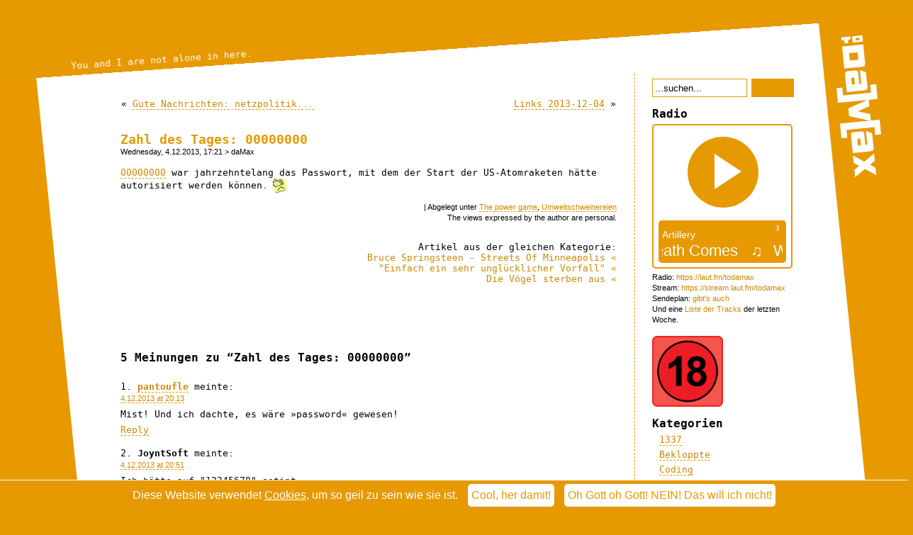

--- FILE ---
content_type: text/html; charset=UTF-8
request_url: https://blog.todamax.net/2013/zahl-des-tages-00000000/
body_size: 17895
content:
<!-- Plugin Specials:
 
-->
<!DOCTYPE html PUBLIC "-//W3C//DTD XHTML 1.0 Transitional//EN" "http://www.w3.org/TR/xhtml1/DTD/xhtml1-transitional.dtd">
<html xmlns="http://www.w3.org/1999/xhtml" lang="de-DE">
<!--
 - Hey Dude, wat liest du denn meinen Quellcode, hm? Na, viel Vergnügen dann ma...
-->
<head profile="http://gmpg.org/xfn/11">
<meta http-equiv="Content-Type" content="text/html; charset=UTF-8" />
<meta name="theme-color" content="#e89900">
<title> -=daMax=- |  Out of Order. |   Zahl des Tages: 00000000</title>

<meta name="viewport" content="width=device-width,initial-scale=1.0,minimum-scale=1.0,maximum-scale=4.0" />

<style type="text/css">@import url(https://blog.todamax.net/wp-content/themes/todamax/style.css?v=2.141WIP) all;</style>
<script>var templateUrl = "https://blog.todamax.net/wp-content/themes/todamax";</script>
<script type="text/javascript" src="https://blog.todamax.net/wp-content/themes/todamax/jsfunctions.js"></script>

<!--[if IE]>
    <style type="text/css">@import url(https://blog.todamax.net/wp-content/themes/todamax/style.css);</style>
    <style type="text/css">@import url(https://blog.todamax.net/wp-content/themes/todamax/ie.css);</style>
<![endif]-->

<link rel="alternate" type="application/rss+xml" title="-=daMax=- RSS Feed" href="https://blog.todamax.net/feed/" />
<link rel="pingback" href="https://blog.todamax.net/xmlrpc.php" />

<link href="https://blog.todamax.net/wp-content/themes/todamax/apple-touch-icon.png" rel="apple-touch-icon" />
<link href="https://blog.todamax.net/wp-content/themes/todamax/apple-touch-icon-76x76.png" rel="apple-touch-icon" sizes="76x76" />
<link href="https://blog.todamax.net/wp-content/themes/todamax/apple-touch-icon-120x120.png" rel="apple-touch-icon" sizes="120x120" />
<link href="https://blog.todamax.net/wp-content/themes/todamax/apple-touch-icon-152x152.png" rel="apple-touch-icon" sizes="152x152" />
<link href="https://blog.todamax.net/wp-content/themes/todamax/apple-touch-icon-180x180.png" rel="apple-touch-icon" sizes="180x180" />
<link href="https://blog.todamax.net/wp-content/themes/todamax/icon-hires.png" rel="icon" sizes="192x192" />
<link href="https://blog.todamax.net/wp-content/themes/todamax/icon-normal.png" rel="icon" sizes="128x128" />

<script type="text/javascript" src="https://blog.todamax.net/wurli/wurli_blog.js"></script>


		<!-- All in One SEO 4.9.2 - aioseo.com -->
	<meta name="description" content="00000000 war jahrzehntelang das Passwort, mit dem der Start der US-Atomraketen hätte autorisiert werden können. m(" />
	<meta name="robots" content="max-image-preview:large" />
	<meta name="author" content="daMax"/>
	<meta name="keywords" content="the power game,umweltschweinereien" />
	<link rel="canonical" href="https://blog.todamax.net/2013/zahl-des-tages-00000000/" />
	<meta name="generator" content="All in One SEO (AIOSEO) 4.9.2" />
		<meta property="og:locale" content="en_US" />
		<meta property="og:site_name" content="-=daMax=- | Out of Order." />
		<meta property="og:type" content="article" />
		<meta property="og:title" content="Zahl des Tages: 00000000 | -=daMax=-" />
		<meta property="og:description" content="00000000 war jahrzehntelang das Passwort, mit dem der Start der US-Atomraketen hätte autorisiert werden können. m(" />
		<meta property="og:url" content="https://blog.todamax.net/2013/zahl-des-tages-00000000/" />
		<meta property="og:image" content="https://blog.todamax.net/wp-content/uploads/2024/10/daMax_4°_white.png" />
		<meta property="og:image:secure_url" content="https://blog.todamax.net/wp-content/uploads/2024/10/daMax_4°_white.png" />
		<meta property="og:image:width" content="1920" />
		<meta property="og:image:height" content="655" />
		<meta property="article:published_time" content="2013-12-04T16:21:24+00:00" />
		<meta property="article:modified_time" content="2013-12-04T13:22:47+00:00" />
		<meta name="twitter:card" content="summary" />
		<meta name="twitter:title" content="Zahl des Tages: 00000000 | -=daMax=-" />
		<meta name="twitter:description" content="00000000 war jahrzehntelang das Passwort, mit dem der Start der US-Atomraketen hätte autorisiert werden können. m(" />
		<meta name="twitter:image" content="https://blog.todamax.net/wp-content/uploads/2024/10/daMax_4°_white.png" />
		<script type="application/ld+json" class="aioseo-schema">
			{"@context":"https:\/\/schema.org","@graph":[{"@type":"Article","@id":"https:\/\/blog.todamax.net\/2013\/zahl-des-tages-00000000\/#article","name":"Zahl des Tages: 00000000 | -=daMax=-","headline":"Zahl des Tages: 00000000","author":{"@id":"https:\/\/blog.todamax.net\/author\/damax\/#author"},"publisher":{"@id":"https:\/\/blog.todamax.net\/#person"},"datePublished":"2013-12-04T17:21:24+01:00","dateModified":"2013-12-04T14:22:47+01:00","inLanguage":"en-US","commentCount":5,"mainEntityOfPage":{"@id":"https:\/\/blog.todamax.net\/2013\/zahl-des-tages-00000000\/#webpage"},"isPartOf":{"@id":"https:\/\/blog.todamax.net\/2013\/zahl-des-tages-00000000\/#webpage"},"articleSection":"The power game, Umweltschweinereien"},{"@type":"BreadcrumbList","@id":"https:\/\/blog.todamax.net\/2013\/zahl-des-tages-00000000\/#breadcrumblist","itemListElement":[{"@type":"ListItem","@id":"https:\/\/blog.todamax.net#listItem","position":1,"name":"Home","item":"https:\/\/blog.todamax.net","nextItem":{"@type":"ListItem","@id":"https:\/\/blog.todamax.net\/category\/machtspielchen\/#listItem","name":"The power game"}},{"@type":"ListItem","@id":"https:\/\/blog.todamax.net\/category\/machtspielchen\/#listItem","position":2,"name":"The power game","item":"https:\/\/blog.todamax.net\/category\/machtspielchen\/","nextItem":{"@type":"ListItem","@id":"https:\/\/blog.todamax.net\/category\/machtspielchen\/umweltschweinereien\/#listItem","name":"Umweltschweinereien"},"previousItem":{"@type":"ListItem","@id":"https:\/\/blog.todamax.net#listItem","name":"Home"}},{"@type":"ListItem","@id":"https:\/\/blog.todamax.net\/category\/machtspielchen\/umweltschweinereien\/#listItem","position":3,"name":"Umweltschweinereien","item":"https:\/\/blog.todamax.net\/category\/machtspielchen\/umweltschweinereien\/","nextItem":{"@type":"ListItem","@id":"https:\/\/blog.todamax.net\/2013\/zahl-des-tages-00000000\/#listItem","name":"Zahl des Tages: 00000000"},"previousItem":{"@type":"ListItem","@id":"https:\/\/blog.todamax.net\/category\/machtspielchen\/#listItem","name":"The power game"}},{"@type":"ListItem","@id":"https:\/\/blog.todamax.net\/2013\/zahl-des-tages-00000000\/#listItem","position":4,"name":"Zahl des Tages: 00000000","previousItem":{"@type":"ListItem","@id":"https:\/\/blog.todamax.net\/category\/machtspielchen\/umweltschweinereien\/#listItem","name":"Umweltschweinereien"}}]},{"@type":"Person","@id":"https:\/\/blog.todamax.net\/#person","name":"daMax","image":"https:\/\/blog.todamax.net\/wp-content\/uploads\/2016\/02\/damax-icon-120px.png"},{"@type":"Person","@id":"https:\/\/blog.todamax.net\/author\/damax\/#author","url":"https:\/\/blog.todamax.net\/author\/damax\/","name":"daMax"},{"@type":"WebPage","@id":"https:\/\/blog.todamax.net\/2013\/zahl-des-tages-00000000\/#webpage","url":"https:\/\/blog.todamax.net\/2013\/zahl-des-tages-00000000\/","name":"Zahl des Tages: 00000000 | -=daMax=-","description":"00000000 war jahrzehntelang das Passwort, mit dem der Start der US-Atomraketen h\u00e4tte autorisiert werden k\u00f6nnen. m(","inLanguage":"en-US","isPartOf":{"@id":"https:\/\/blog.todamax.net\/#website"},"breadcrumb":{"@id":"https:\/\/blog.todamax.net\/2013\/zahl-des-tages-00000000\/#breadcrumblist"},"author":{"@id":"https:\/\/blog.todamax.net\/author\/damax\/#author"},"creator":{"@id":"https:\/\/blog.todamax.net\/author\/damax\/#author"},"datePublished":"2013-12-04T17:21:24+01:00","dateModified":"2013-12-04T14:22:47+01:00"},{"@type":"WebSite","@id":"https:\/\/blog.todamax.net\/#website","url":"https:\/\/blog.todamax.net\/","name":"-=daMax=-","description":"Out of Order.","inLanguage":"en-US","publisher":{"@id":"https:\/\/blog.todamax.net\/#person"}}]}
		</script>
		<!-- All in One SEO -->

<link rel='dns-prefetch' href='//www.themadguys.de' />
<link rel="alternate" type="application/rss+xml" title="-=daMax=- &raquo; Zahl des Tages: 00000000 Comments Feed" href="https://blog.todamax.net/2013/zahl-des-tages-00000000/feed/" />
<link rel="alternate" title="oEmbed (JSON)" type="application/json+oembed" href="https://blog.todamax.net/wp-json/oembed/1.0/embed?url=https%3A%2F%2Fblog.todamax.net%2F2013%2Fzahl-des-tages-00000000%2F" />
<link rel="alternate" title="oEmbed (XML)" type="text/xml+oembed" href="https://blog.todamax.net/wp-json/oembed/1.0/embed?url=https%3A%2F%2Fblog.todamax.net%2F2013%2Fzahl-des-tages-00000000%2F&#038;format=xml" />
<style id='wp-img-auto-sizes-contain-inline-css' type='text/css'>
img:is([sizes=auto i],[sizes^="auto," i]){contain-intrinsic-size:3000px 1500px}
/*# sourceURL=wp-img-auto-sizes-contain-inline-css */
</style>
<style id='wp-block-library-inline-css' type='text/css'>
:root{--wp-block-synced-color:#7a00df;--wp-block-synced-color--rgb:122,0,223;--wp-bound-block-color:var(--wp-block-synced-color);--wp-editor-canvas-background:#ddd;--wp-admin-theme-color:#007cba;--wp-admin-theme-color--rgb:0,124,186;--wp-admin-theme-color-darker-10:#006ba1;--wp-admin-theme-color-darker-10--rgb:0,107,160.5;--wp-admin-theme-color-darker-20:#005a87;--wp-admin-theme-color-darker-20--rgb:0,90,135;--wp-admin-border-width-focus:2px}@media (min-resolution:192dpi){:root{--wp-admin-border-width-focus:1.5px}}.wp-element-button{cursor:pointer}:root .has-very-light-gray-background-color{background-color:#eee}:root .has-very-dark-gray-background-color{background-color:#313131}:root .has-very-light-gray-color{color:#eee}:root .has-very-dark-gray-color{color:#313131}:root .has-vivid-green-cyan-to-vivid-cyan-blue-gradient-background{background:linear-gradient(135deg,#00d084,#0693e3)}:root .has-purple-crush-gradient-background{background:linear-gradient(135deg,#34e2e4,#4721fb 50%,#ab1dfe)}:root .has-hazy-dawn-gradient-background{background:linear-gradient(135deg,#faaca8,#dad0ec)}:root .has-subdued-olive-gradient-background{background:linear-gradient(135deg,#fafae1,#67a671)}:root .has-atomic-cream-gradient-background{background:linear-gradient(135deg,#fdd79a,#004a59)}:root .has-nightshade-gradient-background{background:linear-gradient(135deg,#330968,#31cdcf)}:root .has-midnight-gradient-background{background:linear-gradient(135deg,#020381,#2874fc)}:root{--wp--preset--font-size--normal:16px;--wp--preset--font-size--huge:42px}.has-regular-font-size{font-size:1em}.has-larger-font-size{font-size:2.625em}.has-normal-font-size{font-size:var(--wp--preset--font-size--normal)}.has-huge-font-size{font-size:var(--wp--preset--font-size--huge)}.has-text-align-center{text-align:center}.has-text-align-left{text-align:left}.has-text-align-right{text-align:right}.has-fit-text{white-space:nowrap!important}#end-resizable-editor-section{display:none}.aligncenter{clear:both}.items-justified-left{justify-content:flex-start}.items-justified-center{justify-content:center}.items-justified-right{justify-content:flex-end}.items-justified-space-between{justify-content:space-between}.screen-reader-text{border:0;clip-path:inset(50%);height:1px;margin:-1px;overflow:hidden;padding:0;position:absolute;width:1px;word-wrap:normal!important}.screen-reader-text:focus{background-color:#ddd;clip-path:none;color:#444;display:block;font-size:1em;height:auto;left:5px;line-height:normal;padding:15px 23px 14px;text-decoration:none;top:5px;width:auto;z-index:100000}html :where(.has-border-color){border-style:solid}html :where([style*=border-top-color]){border-top-style:solid}html :where([style*=border-right-color]){border-right-style:solid}html :where([style*=border-bottom-color]){border-bottom-style:solid}html :where([style*=border-left-color]){border-left-style:solid}html :where([style*=border-width]){border-style:solid}html :where([style*=border-top-width]){border-top-style:solid}html :where([style*=border-right-width]){border-right-style:solid}html :where([style*=border-bottom-width]){border-bottom-style:solid}html :where([style*=border-left-width]){border-left-style:solid}html :where(img[class*=wp-image-]){height:auto;max-width:100%}:where(figure){margin:0 0 1em}html :where(.is-position-sticky){--wp-admin--admin-bar--position-offset:var(--wp-admin--admin-bar--height,0px)}@media screen and (max-width:600px){html :where(.is-position-sticky){--wp-admin--admin-bar--position-offset:0px}}

/*# sourceURL=wp-block-library-inline-css */
</style><style id='global-styles-inline-css' type='text/css'>
:root{--wp--preset--aspect-ratio--square: 1;--wp--preset--aspect-ratio--4-3: 4/3;--wp--preset--aspect-ratio--3-4: 3/4;--wp--preset--aspect-ratio--3-2: 3/2;--wp--preset--aspect-ratio--2-3: 2/3;--wp--preset--aspect-ratio--16-9: 16/9;--wp--preset--aspect-ratio--9-16: 9/16;--wp--preset--color--black: #000000;--wp--preset--color--cyan-bluish-gray: #abb8c3;--wp--preset--color--white: #ffffff;--wp--preset--color--pale-pink: #f78da7;--wp--preset--color--vivid-red: #cf2e2e;--wp--preset--color--luminous-vivid-orange: #ff6900;--wp--preset--color--luminous-vivid-amber: #fcb900;--wp--preset--color--light-green-cyan: #7bdcb5;--wp--preset--color--vivid-green-cyan: #00d084;--wp--preset--color--pale-cyan-blue: #8ed1fc;--wp--preset--color--vivid-cyan-blue: #0693e3;--wp--preset--color--vivid-purple: #9b51e0;--wp--preset--gradient--vivid-cyan-blue-to-vivid-purple: linear-gradient(135deg,rgb(6,147,227) 0%,rgb(155,81,224) 100%);--wp--preset--gradient--light-green-cyan-to-vivid-green-cyan: linear-gradient(135deg,rgb(122,220,180) 0%,rgb(0,208,130) 100%);--wp--preset--gradient--luminous-vivid-amber-to-luminous-vivid-orange: linear-gradient(135deg,rgb(252,185,0) 0%,rgb(255,105,0) 100%);--wp--preset--gradient--luminous-vivid-orange-to-vivid-red: linear-gradient(135deg,rgb(255,105,0) 0%,rgb(207,46,46) 100%);--wp--preset--gradient--very-light-gray-to-cyan-bluish-gray: linear-gradient(135deg,rgb(238,238,238) 0%,rgb(169,184,195) 100%);--wp--preset--gradient--cool-to-warm-spectrum: linear-gradient(135deg,rgb(74,234,220) 0%,rgb(151,120,209) 20%,rgb(207,42,186) 40%,rgb(238,44,130) 60%,rgb(251,105,98) 80%,rgb(254,248,76) 100%);--wp--preset--gradient--blush-light-purple: linear-gradient(135deg,rgb(255,206,236) 0%,rgb(152,150,240) 100%);--wp--preset--gradient--blush-bordeaux: linear-gradient(135deg,rgb(254,205,165) 0%,rgb(254,45,45) 50%,rgb(107,0,62) 100%);--wp--preset--gradient--luminous-dusk: linear-gradient(135deg,rgb(255,203,112) 0%,rgb(199,81,192) 50%,rgb(65,88,208) 100%);--wp--preset--gradient--pale-ocean: linear-gradient(135deg,rgb(255,245,203) 0%,rgb(182,227,212) 50%,rgb(51,167,181) 100%);--wp--preset--gradient--electric-grass: linear-gradient(135deg,rgb(202,248,128) 0%,rgb(113,206,126) 100%);--wp--preset--gradient--midnight: linear-gradient(135deg,rgb(2,3,129) 0%,rgb(40,116,252) 100%);--wp--preset--font-size--small: 13px;--wp--preset--font-size--medium: 20px;--wp--preset--font-size--large: 36px;--wp--preset--font-size--x-large: 42px;--wp--preset--spacing--20: 0.44rem;--wp--preset--spacing--30: 0.67rem;--wp--preset--spacing--40: 1rem;--wp--preset--spacing--50: 1.5rem;--wp--preset--spacing--60: 2.25rem;--wp--preset--spacing--70: 3.38rem;--wp--preset--spacing--80: 5.06rem;--wp--preset--shadow--natural: 6px 6px 9px rgba(0, 0, 0, 0.2);--wp--preset--shadow--deep: 12px 12px 50px rgba(0, 0, 0, 0.4);--wp--preset--shadow--sharp: 6px 6px 0px rgba(0, 0, 0, 0.2);--wp--preset--shadow--outlined: 6px 6px 0px -3px rgb(255, 255, 255), 6px 6px rgb(0, 0, 0);--wp--preset--shadow--crisp: 6px 6px 0px rgb(0, 0, 0);}:where(.is-layout-flex){gap: 0.5em;}:where(.is-layout-grid){gap: 0.5em;}body .is-layout-flex{display: flex;}.is-layout-flex{flex-wrap: wrap;align-items: center;}.is-layout-flex > :is(*, div){margin: 0;}body .is-layout-grid{display: grid;}.is-layout-grid > :is(*, div){margin: 0;}:where(.wp-block-columns.is-layout-flex){gap: 2em;}:where(.wp-block-columns.is-layout-grid){gap: 2em;}:where(.wp-block-post-template.is-layout-flex){gap: 1.25em;}:where(.wp-block-post-template.is-layout-grid){gap: 1.25em;}.has-black-color{color: var(--wp--preset--color--black) !important;}.has-cyan-bluish-gray-color{color: var(--wp--preset--color--cyan-bluish-gray) !important;}.has-white-color{color: var(--wp--preset--color--white) !important;}.has-pale-pink-color{color: var(--wp--preset--color--pale-pink) !important;}.has-vivid-red-color{color: var(--wp--preset--color--vivid-red) !important;}.has-luminous-vivid-orange-color{color: var(--wp--preset--color--luminous-vivid-orange) !important;}.has-luminous-vivid-amber-color{color: var(--wp--preset--color--luminous-vivid-amber) !important;}.has-light-green-cyan-color{color: var(--wp--preset--color--light-green-cyan) !important;}.has-vivid-green-cyan-color{color: var(--wp--preset--color--vivid-green-cyan) !important;}.has-pale-cyan-blue-color{color: var(--wp--preset--color--pale-cyan-blue) !important;}.has-vivid-cyan-blue-color{color: var(--wp--preset--color--vivid-cyan-blue) !important;}.has-vivid-purple-color{color: var(--wp--preset--color--vivid-purple) !important;}.has-black-background-color{background-color: var(--wp--preset--color--black) !important;}.has-cyan-bluish-gray-background-color{background-color: var(--wp--preset--color--cyan-bluish-gray) !important;}.has-white-background-color{background-color: var(--wp--preset--color--white) !important;}.has-pale-pink-background-color{background-color: var(--wp--preset--color--pale-pink) !important;}.has-vivid-red-background-color{background-color: var(--wp--preset--color--vivid-red) !important;}.has-luminous-vivid-orange-background-color{background-color: var(--wp--preset--color--luminous-vivid-orange) !important;}.has-luminous-vivid-amber-background-color{background-color: var(--wp--preset--color--luminous-vivid-amber) !important;}.has-light-green-cyan-background-color{background-color: var(--wp--preset--color--light-green-cyan) !important;}.has-vivid-green-cyan-background-color{background-color: var(--wp--preset--color--vivid-green-cyan) !important;}.has-pale-cyan-blue-background-color{background-color: var(--wp--preset--color--pale-cyan-blue) !important;}.has-vivid-cyan-blue-background-color{background-color: var(--wp--preset--color--vivid-cyan-blue) !important;}.has-vivid-purple-background-color{background-color: var(--wp--preset--color--vivid-purple) !important;}.has-black-border-color{border-color: var(--wp--preset--color--black) !important;}.has-cyan-bluish-gray-border-color{border-color: var(--wp--preset--color--cyan-bluish-gray) !important;}.has-white-border-color{border-color: var(--wp--preset--color--white) !important;}.has-pale-pink-border-color{border-color: var(--wp--preset--color--pale-pink) !important;}.has-vivid-red-border-color{border-color: var(--wp--preset--color--vivid-red) !important;}.has-luminous-vivid-orange-border-color{border-color: var(--wp--preset--color--luminous-vivid-orange) !important;}.has-luminous-vivid-amber-border-color{border-color: var(--wp--preset--color--luminous-vivid-amber) !important;}.has-light-green-cyan-border-color{border-color: var(--wp--preset--color--light-green-cyan) !important;}.has-vivid-green-cyan-border-color{border-color: var(--wp--preset--color--vivid-green-cyan) !important;}.has-pale-cyan-blue-border-color{border-color: var(--wp--preset--color--pale-cyan-blue) !important;}.has-vivid-cyan-blue-border-color{border-color: var(--wp--preset--color--vivid-cyan-blue) !important;}.has-vivid-purple-border-color{border-color: var(--wp--preset--color--vivid-purple) !important;}.has-vivid-cyan-blue-to-vivid-purple-gradient-background{background: var(--wp--preset--gradient--vivid-cyan-blue-to-vivid-purple) !important;}.has-light-green-cyan-to-vivid-green-cyan-gradient-background{background: var(--wp--preset--gradient--light-green-cyan-to-vivid-green-cyan) !important;}.has-luminous-vivid-amber-to-luminous-vivid-orange-gradient-background{background: var(--wp--preset--gradient--luminous-vivid-amber-to-luminous-vivid-orange) !important;}.has-luminous-vivid-orange-to-vivid-red-gradient-background{background: var(--wp--preset--gradient--luminous-vivid-orange-to-vivid-red) !important;}.has-very-light-gray-to-cyan-bluish-gray-gradient-background{background: var(--wp--preset--gradient--very-light-gray-to-cyan-bluish-gray) !important;}.has-cool-to-warm-spectrum-gradient-background{background: var(--wp--preset--gradient--cool-to-warm-spectrum) !important;}.has-blush-light-purple-gradient-background{background: var(--wp--preset--gradient--blush-light-purple) !important;}.has-blush-bordeaux-gradient-background{background: var(--wp--preset--gradient--blush-bordeaux) !important;}.has-luminous-dusk-gradient-background{background: var(--wp--preset--gradient--luminous-dusk) !important;}.has-pale-ocean-gradient-background{background: var(--wp--preset--gradient--pale-ocean) !important;}.has-electric-grass-gradient-background{background: var(--wp--preset--gradient--electric-grass) !important;}.has-midnight-gradient-background{background: var(--wp--preset--gradient--midnight) !important;}.has-small-font-size{font-size: var(--wp--preset--font-size--small) !important;}.has-medium-font-size{font-size: var(--wp--preset--font-size--medium) !important;}.has-large-font-size{font-size: var(--wp--preset--font-size--large) !important;}.has-x-large-font-size{font-size: var(--wp--preset--font-size--x-large) !important;}
/*# sourceURL=global-styles-inline-css */
</style>

<style id='classic-theme-styles-inline-css' type='text/css'>
/*! This file is auto-generated */
.wp-block-button__link{color:#fff;background-color:#32373c;border-radius:9999px;box-shadow:none;text-decoration:none;padding:calc(.667em + 2px) calc(1.333em + 2px);font-size:1.125em}.wp-block-file__button{background:#32373c;color:#fff;text-decoration:none}
/*# sourceURL=/wp-includes/css/classic-themes.min.css */
</style>
<link rel='stylesheet' id='better-recent-comments-css' href='https://blog.todamax.net/wp-content/plugins/better-recent-comments/assets/css/better-recent-comments.min.css?ver=6.9' type='text/css' media='all' />
<link rel='stylesheet' id='stcr-font-awesome-css' href='https://blog.todamax.net/wp-content/plugins/subscribe-to-comments-reloaded/includes/css/font-awesome.min.css?ver=6.9' type='text/css' media='all' />
<link rel='stylesheet' id='stcr-style-css' href='https://blog.todamax.net/wp-content/plugins/subscribe-to-comments-reloaded/includes/css/stcr-style.css?ver=6.9' type='text/css' media='all' />
<link rel='stylesheet' id='wp-polls-css' href='https://blog.todamax.net/wp-content/plugins/wp-polls/polls-css.css?ver=2.77.3' type='text/css' media='all' />
<style id='wp-polls-inline-css' type='text/css'>
.wp-polls .pollbar {
	margin: 1px;
	font-size: 6px;
	line-height: 8px;
	height: 8px;
	background: #e89900;
	border: 1px solid #000000;
}

/*# sourceURL=wp-polls-inline-css */
</style>
<link rel='stylesheet' id='wp-pagenavi-css' href='https://blog.todamax.net/wp-content/plugins/wp-pagenavi/pagenavi-css.css?ver=2.70' type='text/css' media='all' />
<script type="text/javascript" src="https://blog.todamax.net/wp-includes/js/jquery/jquery.min.js?ver=3.7.1" id="jquery-core-js"></script>
<script type="text/javascript" src="https://blog.todamax.net/wp-includes/js/jquery/jquery-migrate.min.js?ver=3.4.1" id="jquery-migrate-js"></script>
<link rel="https://api.w.org/" href="https://blog.todamax.net/wp-json/" /><link rel="alternate" title="JSON" type="application/json" href="https://blog.todamax.net/wp-json/wp/v2/posts/62050" /><link rel="EditURI" type="application/rsd+xml" title="RSD" href="https://blog.todamax.net/xmlrpc.php?rsd" />
<link rel='shortlink' href='https://blog.todamax.net/?p=62050' />
	<link rel="icon" href="https://blog.todamax.net/favicon.ico" type="image/x-icon" />
	<link rel="shortcut icon" href="https://blog.todamax.net/favicon.ico" type="image/x-icon" />
<style>
    
    @-ms-viewport {
	    width: device-width;
    }
    
    @viewport {
	    width: device-width;
    }

    @media screen and (max-width: 1024px)  {
      #ad-space {display:none;}
    }

    #ad-space {
      background: #E89900!important;
      color:      #FFF!important;
      z-index:    999999!important;
      width:      100%!important;
      height:     100%!important;
      top:        0!important;
      left:       0!important;
      position:   fixed!important;
      overflow:   auto!important;
      display:    none!important;
    }

    #ad-space-inner {
      position:   relative;
      top:        50px;
      margin:     0 auto;
      width:      700px;      
      text-align: center;
      font-size:  1.2em;
    }
    #ad-space-inner a {
      color:           #FFF!important;
      text-decoration: underline!important;

    }
    #ad-space-inner h1 {
      color:       #FFF!important;
      text-align:  center!important;
      font-size:   150px!important;
      font-weight: bold!important;
    }
    #ad-space-inner h2, #ad-space-inner h2 a {
      color:       #000!important;
      text-align:  center!important;
      font-size:   1em!important;
      font-weight: bold!important;
      margin:2em 0!important;
    }
    
    #ad-space-inner  small {
      font-size:   0.6em!important;
    }
    
</style>
</head>
<body id="mybody" onClick="try{return (handleMouseButton(event))}catch (e){}">
<div id="console">bla</div>
<div id="bye-bye-ie"><font size="+4"><br>Du surfst ja immer noch mit dem Internet Explorer :(</font><br><br>
Das ist nicht nur hochgradig gefährlich für deinen Computer, sondern macht mir auch das Leben extrem schwer.<br><br>
Deshalb bekommst du hier leider gar nichts zu sehen. <br><br>
Besorge dir bitte einen ordentlichen Browser wie Firefox, Brave, Opera, Chrome, Safari, Vivaldi oder von mir aus auch Edge. <br><br>
Für den IE ist hier Ende Gelände.</div>

<div id="allwrapper1">
<div id="allwrapper2">
<div id="header">
  <div id="taglinewrapper"><a href="https://blog.todamax.net/"><span id="tagline">Out of Order. </span></a></div>
</div>
	<script>randomizeTagline();</script>
<div id="miniheader">
  <div id="mh-logo-wrapper"><a href="https://blog.todamax.net/"><div id="mh-logo"></div></a></div>
</div>

<button id="mobilemenubutton" onClick="toggleSidebar();"></button>
	
	<div id="logowrapper"><a href="https://blog.todamax.net/"><div id="logolink">&nbsp;</div></a></div>
	<div id="cookiepolicy"><div class="text">Diese Website verwendet <a href="https://blog.todamax.net/datenschutz/#cookies">Cookies</a>, um so geil zu sein wie sie ist. </div><a href="#" onclick="hideCookieBar(); return false;"><div class="button">Cool, her damit!</div></a> <a onclick="deleteAllCookies(); return true;" href="http://www.themadguys.de/TheEndOfTheInternet.html"><div class="button">Oh Gott oh Gott! NEIN! Das will ich nicht!</div></a></div>
<div id="page">

<script type="text/javascript">
  checkCookieBar();
</script>

  <div id="content" class="narrowcolumn">
  
    <center><div class="navigation">
      <div class="naviclassic">
        <div class="alignleft">&laquo; <a href="https://blog.todamax.net/2013/gute-nachrichten-netzpolitik-org-ist-gemeinnuetzig/" rel="prev">Gute Nachrichten: netzpolitik...</a></div>
        <div class="alignright"><a href="https://blog.todamax.net/2013/links-2013-12-04/" rel="next">Links 2013-12-04</a> &raquo;</div>
      </div>
    </div></center>

    <div class="post" id="post-62050">
      <div class="postcontent">
        <h1><a href="https://blog.todamax.net/2013/zahl-des-tages-00000000/" rel="bookmark" title="Permanent Link: Zahl des Tages: 00000000">Zahl des Tages: 00000000</a></h1>
        <small>Wednesday, 4.12.2013, 17:21  <!-- --> &gt; daMax <!-- --></small>
        <div class="entry">
          <p><a href="http://www.heise.de/newsticker/meldung/00000000-Passwort-fuer-US-Atomraketen-2060077.html/from/atom10?wt_mc=rss.ho.beitrag.atom" target="_blank">00000000</a> war jahrzehntelang das Passwort, mit dem der Start der US-Atomraketen hätte autorisiert werden können. <img src="https://blog.todamax.net/wp-content/plugins/todamax-smilies/img/icon_facepalm.png" alt="m(" class="wp-smiley" style="height: 1em; max-height: 1em;" /></p>

                    <p class="posttags"></p>
    <p class="postmetadata2"><small> | Abgelegt unter <a href="https://blog.todamax.net/category/machtspielchen/" rel="category tag">The power game</a>, <a href="https://blog.todamax.net/category/machtspielchen/umweltschweinereien/" rel="category tag">Umweltschweinereien</a><br />
    The views expressed by the author are personal.</small></p>

        </div>
      </div>
    </div>
    <!-- Plugin: related posts -->
    <p class="related_posts">
    Artikel aus der gleichen Kategorie:
    <br /><a href="https://blog.todamax.net/2026/bruce-springsteen-streets-of-minneapolis/" title="Bruce Springsteen - Streets Of Minneapolis" rel="nofollow">Bruce Springsteen - Streets Of Minneapolis &laquo;</a><br /><a href="https://blog.todamax.net/2026/einfach-ein-sehr-ungluecklicher-vorfall/" title="&quot;Einfach ein sehr unglücklicher Vorfall&quot;" rel="nofollow">&quot;Einfach ein sehr unglücklicher Vorfall&quot; &laquo;</a><br /><a href="https://blog.todamax.net/2026/die-voegel-sterben-aus/" title="Die Vögel sterben aus" rel="nofollow">Die Vögel sterben aus &laquo;</a>    </p>
    <!-- /Plugin: related posts -->
    <div class="comments">
          
    <!-- You can start editing here. -->

        <h2 id="comments" class="commentstart">5 Meinungen zu &#8220;Zahl des Tages: 00000000&#8221;</h2>

    <div class="navigation">
    <div class="alignleft"></div>
    <div class="alignright"></div>
    </div>

    <ol class="commentlist">
    	   <span class="anchoroffset" id="comment-155275"></span>
           <li class="comment even thread-even depth-1" id="comment-155275"><div class="comment-author vcard"><cite class="fn"><a href="http://schrottpresse.wordpress.com" class="url" rel="ugc external nofollow">pantoufle</a></cite> <span class="says">meinte:</span></div>
	      
	      <div class="comment-meta commentmetadata"><a href="https://blog.todamax.net/2013/zahl-des-tages-00000000/#comment-155275">4.12.2013 at 20:13</a></div>

	      <div class="comment-content"><p>Mist! Und ich dachte, es wäre »password« gewesen!</p>
<div><a class="comment-reply-link" href="javascript:;" onclick='bar_replyTo("#comment-155275", "pantoufle")' title="Reply to this comment">Reply</a></div>
</div>

	      <div class="reply">
	         	      </div>
	     
	</li><!-- #comment-## -->
	   <span class="anchoroffset" id="comment-155298"></span>
           <li class="comment odd alt thread-odd thread-alt depth-1" id="comment-155298"><div class="comment-author vcard"><cite class="fn">JoyntSoft</cite> <span class="says">meinte:</span></div>
	      
	      <div class="comment-meta commentmetadata"><a href="https://blog.todamax.net/2013/zahl-des-tages-00000000/#comment-155298">4.12.2013 at 20:51</a></div>

	      <div class="comment-content"><p>Ich hätte auf "12345678" getipt...</p>
<div><a class="comment-reply-link" href="javascript:;" onclick='bar_replyTo("#comment-155298", "JoyntSoft")' title="Reply to this comment">Reply</a></div>
</div>

	      <div class="reply">
	         	      </div>
	     
	</li><!-- #comment-## -->
	   <span class="anchoroffset" id="comment-155327"></span>
           <li class="comment even thread-even depth-1" id="comment-155327"><div class="comment-author vcard"><cite class="fn">derHacki</cite> <span class="says">meinte:</span></div>
	      
	      <div class="comment-meta commentmetadata"><a href="https://blog.todamax.net/2013/zahl-des-tages-00000000/#comment-155327">4.12.2013 at 21:36</a></div>

	      <div class="comment-content"><p>Acht(!) Nullen! Das kann sich doch keiner merken!</p>
<div><a class="comment-reply-link" href="javascript:;" onclick='bar_replyTo("#comment-155327", "derHacki")' title="Reply to this comment">Reply</a></div>
</div>

	      <div class="reply">
	         	      </div>
	     
	</li><!-- #comment-## -->
	   <span class="anchoroffset" id="comment-155350"></span>
           <li class="comment odd alt thread-odd thread-alt depth-1" id="comment-155350"><div class="comment-author vcard"><cite class="fn">Michi</cite> <span class="says">meinte:</span></div>
	      
	      <div class="comment-meta commentmetadata"><a href="https://blog.todamax.net/2013/zahl-des-tages-00000000/#comment-155350">4.12.2013 at 22:04</a></div>

	      <div class="comment-content"><p>Und ich hab mich schon gewundert, warum "qwertyui" nicht geklappt hat...</p>
<div><a class="comment-reply-link" href="javascript:;" onclick='bar_replyTo("#comment-155350", "Michi")' title="Reply to this comment">Reply</a></div>
</div>

	      <div class="reply">
	         	      </div>
	     
	</li><!-- #comment-## -->
    </ol>

     
  <small><b>Trackbacks/Pingbacks:</b>
  <ol class="commentlist">
      <span class="anchoroffset" id="comment-155789"></span><li class="pingback even thread-even depth-1" id="li-comment-155789"><div id="comment-155789"><div class="comment-author vcard"><a href="http://eay.cc/2013/00000000-das-passwort-fuer-us-atomraketen/" class="url" rel="ugc external nofollow">eay.cc | 00000000, das Passwort für US-Atomraketen</a> (5.12.2013):</div>
      
       <div class="comment-meta commentmetadata"><a href="https://blog.todamax.net/2013/zahl-des-tages-00000000/#comment-155789"></a></div>
      <p>[&#8230;] Das weiß man gar nicht, was man dazu sagen soll&#8230; (via damax) [&#8230;]</p>
     </div>
</li><!-- #comment-## -->
  </ol></small>

  
    <div class="navigation">
    <div class="alignleft"></div>
    <div class="alignright"></div>
    </div>
    
<!---------------------------------------------------------------------------->
       
        <div class="commentformwrapper">
    <a name="respond"></a><h2 class="respondstart">Antworten</h2>

    <div class="cancel-comment-reply">
    <small><a rel="nofollow" id="cancel-comment-reply-link" href="/2013/zahl-des-tages-00000000/#respond" style="display:none;">Click here to cancel reply.</a></small>

    </div>
    
    
    <form action="https://blog.todamax.net/wp-comments-post.php" method="post" id="commentform">

    
    <p><input type="text" name="author" id="author" value="" size="22" tabindex="1" aria-required='true' />
    <label for="author"><small>Name (required)</small></label></p>

    <p><input type="text" name="email" id="email" value="" size="22" tabindex="2" aria-required='true' />
    <label for="email"><small>Mail (will not be published) (required)</small></label></p>

    <p><input class="commentinput" type="text" name="url" id="url" value="" tabindex="3" />
    <label for="url"><small>Website</small></label></p>

        
    <label for="comment"></label>
    
    <p><b>Dein Kommentar</b></p>

    <p><textarea name="comment" id="comment" cols="100%" rows="10" tabindex="4"></textarea></p>

    <p><input name="submit" type="submit" id="submit" tabindex="5" value="ab dafür!" />
    <input type='hidden' name='comment_post_ID' value='62050' id='comment_post_ID' />
<input type='hidden' name='comment_parent' id='comment_parent' value='0' />
    </p>
   <p style="display: none;"><input type="hidden" id="akismet_comment_nonce" name="akismet_comment_nonce" value="f88cf0b54f" /></p><style type='text/css'>.stcr-hidden{display: none !important;}</style><div class='stcr-form stcr-hidden'><label for='subscribe-reloaded'><input style='width:15px' type='checkbox' name='subscribe-reloaded' id='subscribe-reloaded' value='yes' /> Benachrichtige mich bei neuen Kommentaren per E-Mail.
</label></div>	<style>
	.yarr { visibility:hidden; position:relative }
	.yarr span { cursor:pointer; position:absolute; bottom:0; right:0 }
	.yarr img { vertical-align:-2px }
	.comment:hover .yarr { visibility:visible }
	.balloonquote { position: absolute; background: #f0f0f0; text-shadow: 1px 1px 0 #fff; border: 1px solid #ccc; max-width: 570px; padding: 10px 10px 0; z-index: 2; }
	.balloonquote .comment-reply-link, .balloonquote a.comment-edit-link { display: none; }
	.balloonquote p { margin-bottom: 10px; padding-bottom: 0px;}
	</style>

	<script type="text/javascript">
		function bar_replyTo(e,t){var n='@<a href="'+e+'">'+t+"</a>: ";var r;if(document.getElementById("comment")&&document.getElementById("comment").type=="textarea"){r=document.getElementById("comment")}else{return false}if(document.selection){r.focus();sel=document.selection.createRange();sel.text=n;r.focus()}else if(r.selectionStart||r.selectionStart=="0"){var i=r.selectionStart;var s=r.selectionEnd;var o=s;r.value=r.value.substring(0,i)+n+r.value.substring(s,r.value.length);o+=n.length;r.focus();r.selectionStart=o;r.selectionEnd=o}else{r.value+=n;r.focus()}}

		var $bar = jQuery.noConflict();
		$bar(function(){	
			$bar('a').mouseenter(function(){	
				var commentId = $bar(this).attr("href");
				var commentNonId = commentId.replace(/\d+/g, '');		
				if (commentNonId == '#comment-') {
					var commentContent = $bar(commentId + ' .comment-content').html();
					$bar('<div class="balloonquote">' + commentContent + '</div>').insertAfter(this);	
				}
				$bar(this).mouseleave(function(){
					$bar('.balloonquote').remove();
				});
			});
		});
	</script>
<p style="display: none !important;" class="akismet-fields-container" data-prefix="ak_"><label>&#916;<textarea name="ak_hp_textarea" cols="45" rows="8" maxlength="100"></textarea></label><input type="hidden" id="ak_js_1" name="ak_js" value="199"/><script>document.getElementById( "ak_js_1" ).setAttribute( "value", ( new Date() ).getTime() );</script></p>
    </form>

<div id="commenthint"><small><b>Das Kleingedruckte:</b><br>Halte Dich bitte an <a href="/spielregeln/">die Spielregeln</a>. Welche Emoticons du verwenden kannst, steht <a href="/emoticons">hier</a>.
	
	<br>&nbsp;<br>Um hier kommentieren zu können, musst Du einen beliebigen Namen sowie eine beliebige E-Mail-Adresse angeben. Diese Daten werden dann erstmal zur Spamerkennung in die USA geschickt, dort und danach auch auf meinem Server gespeichert. Mit dem Absenden Deines Kommentars erklärst Du Dich damit und <a href="http://blog.todamax.net/datenschutz/">den hier geltenden Datenschutzbestimmungen</a>  (insbesondere dem Abschnitt <a href="http://blog.todamax.net/datenschutz/#Kommentarfunktion">Kommentarfunktion</a>) einverstanden. Wenn Du damit nicht einverstanden bist, lass das Kommentieren bleiben, aber dann deinstalliere bitte auch sofort WhatsApp und verabschiede Dich von Facebook.
	
Kommentarabonnements werden automatisch nach 3 Monaten gelöscht.

<br>&nbsp;<br>&nbsp;Wer <a href="http://de.selfhtml.org/html/referenz/elemente.htm">HTML</a> kann, ist klar im Vorteil. Diese Tags sind erlaubt: <br><code>&lt;a href=&quot;&quot; title=&quot;&quot;&gt; &lt;abbr title=&quot;&quot;&gt; &lt;acronym title=&quot;&quot;&gt; &lt;b&gt; &lt;blockquote cite=&quot;&quot;&gt; &lt;cite&gt; &lt;code&gt; &lt;del datetime=&quot;&quot;&gt; &lt;em&gt; &lt;i&gt; &lt;q cite=&quot;&quot;&gt; &lt;s&gt; &lt;strike&gt; &lt;strong&gt; </code>
    
    <br>&nbsp;<br>&nbsp;Bei der Menge an Spam-Kommentaren passiert es hin und wieder, dass ein Kommentar vom Spamfilter gefressen wird. Bitte sei mir nicht böse aber ich habe weder Zeit noch Lust, solch verloren gegangenen Kommentaren hinterher zu forschen. Wenn das öfters passiert, schreib' mir 'ne Mail damit ich dich whitelisten kann.</small></div>
    
        </div><!-- ende commentformwrapper -->

        </div>
  
  </div>
	<!--<div id="mobilesidebarbutton"></div>-->
	<div id="sidebar">
		<ul>	
			<li id="search-2" class="widget widget_search"><form method="get" id="searchform" action="https://blog.todamax.net/">
<div><input type="text" name="s" id="s"
onfocus="this.value=''"
value="...suchen..." /><input type="submit" id="searchsubmit" value="" />
</div>
</form>
</li><li id="custom_html-2" class="widget_text widget widget_custom_html"><h2 class="widgettitle">Radio</h2><div class="textwidget custom-html-widget"><iframe id="radio-iframe" width="198" height="204" src="https://radio.todamax.net/index.html" scrolling="no" frameborder="0" style="margin-top:5px;"></iframe>
<div style="margin-top:5px;"><small>
Radio: <a style="border: none;" href="https://laut.fm/todamax">https://laut.fm/todamax</a><br />
Stream: <a style="border: none;" href="https://stream.laut.fm/todamax" target="_new">https://stream.laut.fm/todamax</a><br />
Sendeplan: <a style="border: none;" href="https://blog.todamax.net/2016/radio-todamax-sendeplan/">gibt's auch</a><br />
Und eine <a href="https://onlineradiobox.com/de/todamax/playlist/?cs=de.todamax"  style="border: none;">Liste der Tracks</a> der letzten Woche.</small></div></div></li><li id="custom_html-4" class="widget_text widget widget_custom_html"><div class="textwidget custom-html-widget"><img src="https://blog.todamax.net/wp-content/uploads/2021/08/18.png" title="Dieses Blog enthält Inhalte, die eventuell nicht kindertauglich sind.
Der Besuch dieses Blogs durch Minderjährige ist hiermit untersagt. So." alt="fsk ab 18" width="100" height="100" class="alignnone size-full wp-image-100589" /></div></li><li id="categories-1" class="widget widget_categories"><h2 class="widgettitle">Kategorien</h2>
			<ul>
					<li class="cat-item cat-item-13"><a href="https://blog.todamax.net/category/31337/">1337</a>
</li>
	<li class="cat-item cat-item-16"><a href="https://blog.todamax.net/category/bekloppte/">Bekloppte</a>
</li>
	<li class="cat-item cat-item-19"><a href="https://blog.todamax.net/category/coding/">Coding</a>
</li>
	<li class="cat-item cat-item-1"><a href="https://blog.todamax.net/category/zeugs-krams-ungategorisierbares/">Dingens</a>
</li>
	<li class="cat-item cat-item-6"><a href="https://blog.todamax.net/category/geek/">Geek</a>
</li>
	<li class="cat-item cat-item-18"><a href="https://blog.todamax.net/category/grafix/">Grafix/Bilder/Kunst</a>
<ul class='children'>
	<li class="cat-item cat-item-39"><a href="https://blog.todamax.net/category/grafix/street-art/">Street Art / Graffiti</a>
</li>
</ul>
</li>
	<li class="cat-item cat-item-1560"><a href="https://blog.todamax.net/category/gute-nachrichten/">Gute Nachrichten</a>
</li>
	<li class="cat-item cat-item-1607"><a href="https://blog.todamax.net/category/hardware/">Hardware</a>
</li>
	<li class="cat-item cat-item-38"><a href="https://blog.todamax.net/category/icke/">icke</a>
</li>
	<li class="cat-item cat-item-11"><a href="https://blog.todamax.net/category/internetmythen/">Internetmythen</a>
</li>
	<li class="cat-item cat-item-1619"><a href="https://blog.todamax.net/category/ki-krams/">Künstliche Idiotie</a>
</li>
	<li class="cat-item cat-item-23"><a href="https://blog.todamax.net/category/links-querbeet/">Links querbeet</a>
</li>
	<li class="cat-item cat-item-9"><a href="https://blog.todamax.net/category/mp3/">MP3</a>
</li>
	<li class="cat-item cat-item-4"><a href="https://blog.todamax.net/category/musik/">Musik</a>
<ul class='children'>
	<li class="cat-item cat-item-36"><a href="https://blog.todamax.net/category/musik/aufgewacht/">Aufgewacht!</a>
</li>
	<li class="cat-item cat-item-1621"><a href="https://blog.todamax.net/category/musik/metal-karaoke-massacre/">Metal Karaoke Massacre</a>
</li>
</ul>
</li>
	<li class="cat-item cat-item-8"><a href="https://blog.todamax.net/category/nuetzlich/">Nützlich</a>
</li>
	<li class="cat-item cat-item-7"><a href="https://blog.todamax.net/category/real-life/">Real life</a>
<ul class='children'>
	<li class="cat-item cat-item-1599"><a href="https://blog.todamax.net/category/real-life/lecker-essen/">Lecker Essen</a>
</li>
</ul>
</li>
	<li class="cat-item cat-item-53"><a href="https://blog.todamax.net/category/rechnerrants/">Rechnerrants</a>
<ul class='children'>
	<li class="cat-item cat-item-1614"><a href="https://blog.todamax.net/category/rechnerrants/androidaberwitz/">Androidaberwitz</a>
</li>
	<li class="cat-item cat-item-1615"><a href="https://blog.todamax.net/category/rechnerrants/iot-irrsinn/">IoT-Irrsinn</a>
</li>
	<li class="cat-item cat-item-52"><a href="https://blog.todamax.net/category/rechnerrants/linuxlarifari/">Linuxlarifari</a>
</li>
	<li class="cat-item cat-item-33"><a href="https://blog.todamax.net/category/rechnerrants/macmadness/">Macmadness</a>
</li>
	<li class="cat-item cat-item-1620"><a href="https://blog.todamax.net/category/rechnerrants/schrottsoftware/">Schrottsoftware</a>
</li>
	<li class="cat-item cat-item-17"><a href="https://blog.todamax.net/category/rechnerrants/windows-wahnsinn/">Windowswahnsinn</a>
</li>
</ul>
</li>
	<li class="cat-item cat-item-1401"><a href="https://blog.todamax.net/category/rocketscience/">Rocketscience</a>
</li>
	<li class="cat-item cat-item-12"><a href="https://blog.todamax.net/category/software/">Software</a>
</li>
	<li class="cat-item cat-item-15"><a href="https://blog.todamax.net/category/spass/">Spaß</a>
</li>
	<li class="cat-item cat-item-3"><a href="https://blog.todamax.net/category/spiele/">Spiele</a>
</li>
	<li class="cat-item cat-item-22"><a href="https://blog.todamax.net/category/machtspielchen/">The power game</a>
<ul class='children'>
	<li class="cat-item cat-item-35"><a href="https://blog.todamax.net/category/machtspielchen/abmahnwahn/">Abwahnwahn</a>
</li>
	<li class="cat-item cat-item-20"><a href="https://blog.todamax.net/category/machtspielchen/heim-ins-reich/">Heim ins Reich</a>
</li>
	<li class="cat-item cat-item-37"><a href="https://blog.todamax.net/category/machtspielchen/s-21/">S21</a>
</li>
	<li class="cat-item cat-item-51"><a href="https://blog.todamax.net/category/machtspielchen/umweltschweinereien/">Umweltschweinereien</a>
</li>
	<li class="cat-item cat-item-262"><a href="https://blog.todamax.net/category/machtspielchen/weltrevolution/">Weltrevolution</a>
</li>
</ul>
</li>
	<li class="cat-item cat-item-14"><a href="https://blog.todamax.net/category/video/">Video</a>
</li>
			</ul>

			</li><li id="text-3" class="widget widget_text"><h2 class="widgettitle">Feeds</h2>			<div class="textwidget"><ul><li><a href="https://blog.todamax.net/feed/"><img src="https://blog.todamax.net/wp-includes/images/rss.png" class="rssicon"> Artikel als RSS</a></li>
<li><a href="https://blog.todamax.net/comments/feed/"><img src="https://blog.todamax.net/wp-includes/images/rss.png" class="rssicon"> Kommentare als RSS</a></li>
<li><a href="https://blog.todamax.net/2013/einzelne-kategorien-eines-wordpress-blogs-als-rss-feed-abonnieren/"><img src="https://blog.todamax.net/wp-includes/images/rss.png" class="rssicon"> noch mehr Feeds</a></li>
</ul></div>
		</li><li id="pages-2" class="widget widget_pages"><h2 class="widgettitle">Zeugs</h2>
			<ul>
				<li class="page_item page-item-94108"><a href="https://blog.todamax.net/datenschutz/">Datenschutz/Impressum</a></li>
<li class="page_item page-item-51089"><a href="https://blog.todamax.net/spielregeln/">Spielregeln</a></li>
<li class="page_item page-item-48241"><a href="https://blog.todamax.net/kontakt/">Kontakt</a></li>
<li class="page_item page-item-2262"><a href="https://blog.todamax.net/tolle-blogs/">Tolle Blogs</a></li>
			</ul>

			</li><li id="text-8" class="widget widget_text"><h2 class="widgettitle">daMax woanders</h2>			<div class="textwidget"><ul><li><del><a href="https://maximized.soup.io" target="blank">In der Suppe</a></del></li>
<li>--&gt; <a href="https://maximized.loforo.com/" target="_blank">Bei Loforo</a></li>
<li><a href="https://laut.fm/todamax" target="blank">Im Radio</a></li>
<li><a href="https://vimeo.com/todamax">Auf Video</a></li>
<li><a href="https://toodaamaax.tumblr.com">Im Trockner</a></li>
</ul></div>
		</li><li id="better_recent_comments-4" class="widget widget_recent_comments"><h2 class="widgettitle">Und ihr so&#8230;</h2><ul id="better-recent-comments" class="recent-comments-list"><li class="recentcomments recent-comment"><div class="comment-wrap"><span class="comment-author-link">seilinho</span> on <span class="comment-post"><a href="https://blog.todamax.net/2026/bruce-springsteen-streets-of-minneapolis/#comment-1368472">Bruce Springsteen - Streets Of Minneapolis</a></span>: &ldquo;<span class="comment-excerpt">The Boss nailed it with this one!</span>&rdquo;</div></li><li class="recentcomments recent-comment"><div class="comment-wrap"><span class="comment-author-link"><a href="http://todamax.net" class="url" rel="ugc external nofollow">daMax</a></span> on <span class="comment-post"><a href="https://blog.todamax.net/2025/meine-mediendiaet-dezember-2025/#comment-1368338">Meine Mediendiät, Dezember 2025</a></span>: &ldquo;<span class="comment-excerpt">@Peter: des isch mir viel zu brutal. Habe die erste halbe Stunde gesehen und dann <img src="https://blog.todamax.net/wp-content/plugins/todamax-smilies/img/icon_puke.png" alt=":kotz:" class="wp-smiley" style="height: 1em; max-height: 1em;" /></span>&rdquo;</div></li><li class="recentcomments recent-comment"><div class="comment-wrap"><span class="comment-author-link">Peter</span> on <span class="comment-post"><a href="https://blog.todamax.net/2025/meine-mediendiaet-dezember-2025/#comment-1368319">Meine Mediendiät, Dezember 2025</a></span>: &ldquo;<span class="comment-excerpt">Nachtrag, hier komplette Staffel 1 auf englisch: https://www.youtube.com/playlist?list=PLg9V-UE4gxxAQ8tbXlDw_sm-_-xxjIodg</span>&rdquo;</div></li><li class="recentcomments recent-comment"><div class="comment-wrap"><span class="comment-author-link">Peter</span> on <span class="comment-post"><a href="https://blog.todamax.net/2025/meine-mediendiaet-dezember-2025/#comment-1368301">Meine Mediendiät, Dezember 2025</a></span>: &ldquo;<span class="comment-excerpt">Hm, Wie wäre es damit: Amazon hat die gesamte Staffel 1 von Fallout auf youtube hochgeladen: https://www.youtube.com/playlist?list=PLxg-Mg4YCG4UbwC3z_oib0R0S1M0MYBmy (leider nur auf&hellip;</span>&rdquo;</div></li><li class="recentcomments recent-comment"><div class="comment-wrap"><span class="comment-author-link">seilinho</span> on <span class="comment-post"><a href="https://blog.todamax.net/2026/re-metal-karaoke-massacre-2026-01-22/#comment-1368177">Re: Metal Karaoke Massacre 2026-01-22</a></span>: &ldquo;<span class="comment-excerpt">🤘</span>&rdquo;</div></li><li class="recentcomments recent-comment"><div class="comment-wrap"><span class="comment-author-link">Schwarzes_Einhorn</span> on <span class="comment-post"><a href="https://blog.todamax.net/2026/die-voegel-sterben-aus/#comment-1367372">Die Vögel sterben aus</a></span>: &ldquo;<span class="comment-excerpt">Fledermäuse nicht vergessen, die haben die gleichen Probleme. Inzwischen fällt ja manchen auf, daß der perfekte grüne Rasen eine ebenso&hellip;</span>&rdquo;</div></li><li class="recentcomments recent-comment"><div class="comment-wrap"><span class="comment-author-link">Siewurdengelesen</span> on <span class="comment-post"><a href="https://blog.todamax.net/2026/die-voegel-sterben-aus/#comment-1367302">Die Vögel sterben aus</a></span>: &ldquo;<span class="comment-excerpt">Es gilt halt zu differenzieren. So sind Feldsperlinge schon länger gefährdet, weil sie einesteils als Körnerfresser so oder so weniger&hellip;</span>&rdquo;</div></li><li class="recentcomments recent-comment"><div class="comment-wrap"><span class="comment-author-link">disrupting</span> on <span class="comment-post"><a href="https://blog.todamax.net/2026/einfach-ein-sehr-ungluecklicher-vorfall/#comment-1367299">"Einfach ein sehr unglücklicher Vorfall"</a></span>: &ldquo;<span class="comment-excerpt">&#8220;Habe aber keine Lust&#8221; vielleicht hilft das hier n bischen? https://old.reddit.com/r/MarchAgainstNazis/comments/1qoqv01/the_true_picture_of_protests_across_the_usa_over/ lust ham wir alle nicht, aber aufhören ist keine&hellip;</span>&rdquo;</div></li></ul></li><li id="archives-2" class="widget widget_archive"><h2 class="widgettitle">Was bisher geschah:</h2>
			<ul>
					<li><a href='https://blog.todamax.net/2026/01/'>January 2026</a>&nbsp;(28)</li>
	<li><a href='https://blog.todamax.net/2025/12/'>December 2025</a>&nbsp;(12)</li>
	<li><a href='https://blog.todamax.net/2025/11/'>November 2025</a>&nbsp;(16)</li>
	<li><a href='https://blog.todamax.net/2025/10/'>October 2025</a>&nbsp;(25)</li>
	<li><a href='https://blog.todamax.net/2025/09/'>September 2025</a>&nbsp;(34)</li>
	<li><a href='https://blog.todamax.net/2025/08/'>August 2025</a>&nbsp;(29)</li>
	<li><a href='https://blog.todamax.net/2025/07/'>July 2025</a>&nbsp;(29)</li>
	<li><a href='https://blog.todamax.net/2025/06/'>June 2025</a>&nbsp;(29)</li>
	<li><a href='https://blog.todamax.net/2025/05/'>May 2025</a>&nbsp;(13)</li>
	<li><a href='https://blog.todamax.net/2025/04/'>April 2025</a>&nbsp;(8)</li>
	<li><a href='https://blog.todamax.net/2025/03/'>March 2025</a>&nbsp;(20)</li>
	<li><a href='https://blog.todamax.net/2025/02/'>February 2025</a>&nbsp;(8)</li>
	<li><a href='https://blog.todamax.net/2025/01/'>January 2025</a>&nbsp;(12)</li>
	<li><a href='https://blog.todamax.net/2024/12/'>December 2024</a>&nbsp;(51)</li>
	<li><a href='https://blog.todamax.net/2024/11/'>November 2024</a>&nbsp;(24)</li>
	<li><a href='https://blog.todamax.net/2024/10/'>October 2024</a>&nbsp;(20)</li>
	<li><a href='https://blog.todamax.net/2024/09/'>September 2024</a>&nbsp;(19)</li>
	<li><a href='https://blog.todamax.net/2024/08/'>August 2024</a>&nbsp;(6)</li>
	<li><a href='https://blog.todamax.net/2024/07/'>July 2024</a>&nbsp;(13)</li>
	<li><a href='https://blog.todamax.net/2024/06/'>June 2024</a>&nbsp;(18)</li>
	<li><a href='https://blog.todamax.net/2024/05/'>May 2024</a>&nbsp;(9)</li>
	<li><a href='https://blog.todamax.net/2024/04/'>April 2024</a>&nbsp;(16)</li>
	<li><a href='https://blog.todamax.net/2024/03/'>March 2024</a>&nbsp;(11)</li>
	<li><a href='https://blog.todamax.net/2024/02/'>February 2024</a>&nbsp;(9)</li>
	<li><a href='https://blog.todamax.net/2024/01/'>January 2024</a>&nbsp;(19)</li>
	<li><a href='https://blog.todamax.net/2023/12/'>December 2023</a>&nbsp;(31)</li>
	<li><a href='https://blog.todamax.net/2023/11/'>November 2023</a>&nbsp;(17)</li>
	<li><a href='https://blog.todamax.net/2023/10/'>October 2023</a>&nbsp;(18)</li>
	<li><a href='https://blog.todamax.net/2023/09/'>September 2023</a>&nbsp;(26)</li>
	<li><a href='https://blog.todamax.net/2023/08/'>August 2023</a>&nbsp;(17)</li>
	<li><a href='https://blog.todamax.net/2023/07/'>July 2023</a>&nbsp;(19)</li>
	<li><a href='https://blog.todamax.net/2023/06/'>June 2023</a>&nbsp;(27)</li>
	<li><a href='https://blog.todamax.net/2023/05/'>May 2023</a>&nbsp;(14)</li>
	<li><a href='https://blog.todamax.net/2023/04/'>April 2023</a>&nbsp;(18)</li>
	<li><a href='https://blog.todamax.net/2023/03/'>March 2023</a>&nbsp;(20)</li>
	<li><a href='https://blog.todamax.net/2023/02/'>February 2023</a>&nbsp;(22)</li>
	<li><a href='https://blog.todamax.net/2023/01/'>January 2023</a>&nbsp;(29)</li>
	<li><a href='https://blog.todamax.net/2022/12/'>December 2022</a>&nbsp;(22)</li>
	<li><a href='https://blog.todamax.net/2022/11/'>November 2022</a>&nbsp;(15)</li>
	<li><a href='https://blog.todamax.net/2022/10/'>October 2022</a>&nbsp;(36)</li>
	<li><a href='https://blog.todamax.net/2022/09/'>September 2022</a>&nbsp;(35)</li>
	<li><a href='https://blog.todamax.net/2022/08/'>August 2022</a>&nbsp;(33)</li>
	<li><a href='https://blog.todamax.net/2022/07/'>July 2022</a>&nbsp;(29)</li>
	<li><a href='https://blog.todamax.net/2022/06/'>June 2022</a>&nbsp;(36)</li>
	<li><a href='https://blog.todamax.net/2022/05/'>May 2022</a>&nbsp;(34)</li>
	<li><a href='https://blog.todamax.net/2022/04/'>April 2022</a>&nbsp;(47)</li>
	<li><a href='https://blog.todamax.net/2022/03/'>March 2022</a>&nbsp;(49)</li>
	<li><a href='https://blog.todamax.net/2022/02/'>February 2022</a>&nbsp;(46)</li>
	<li><a href='https://blog.todamax.net/2022/01/'>January 2022</a>&nbsp;(23)</li>
	<li><a href='https://blog.todamax.net/2021/12/'>December 2021</a>&nbsp;(20)</li>
	<li><a href='https://blog.todamax.net/2021/11/'>November 2021</a>&nbsp;(53)</li>
	<li><a href='https://blog.todamax.net/2021/10/'>October 2021</a>&nbsp;(13)</li>
	<li><a href='https://blog.todamax.net/2021/09/'>September 2021</a>&nbsp;(28)</li>
	<li><a href='https://blog.todamax.net/2021/08/'>August 2021</a>&nbsp;(13)</li>
	<li><a href='https://blog.todamax.net/2021/07/'>July 2021</a>&nbsp;(36)</li>
	<li><a href='https://blog.todamax.net/2021/06/'>June 2021</a>&nbsp;(23)</li>
	<li><a href='https://blog.todamax.net/2021/05/'>May 2021</a>&nbsp;(25)</li>
	<li><a href='https://blog.todamax.net/2021/04/'>April 2021</a>&nbsp;(24)</li>
	<li><a href='https://blog.todamax.net/2021/03/'>March 2021</a>&nbsp;(16)</li>
	<li><a href='https://blog.todamax.net/2021/02/'>February 2021</a>&nbsp;(10)</li>
	<li><a href='https://blog.todamax.net/2021/01/'>January 2021</a>&nbsp;(44)</li>
	<li><a href='https://blog.todamax.net/2020/12/'>December 2020</a>&nbsp;(19)</li>
	<li><a href='https://blog.todamax.net/2020/11/'>November 2020</a>&nbsp;(29)</li>
	<li><a href='https://blog.todamax.net/2020/10/'>October 2020</a>&nbsp;(5)</li>
	<li><a href='https://blog.todamax.net/2020/09/'>September 2020</a>&nbsp;(13)</li>
	<li><a href='https://blog.todamax.net/2020/08/'>August 2020</a>&nbsp;(10)</li>
	<li><a href='https://blog.todamax.net/2020/07/'>July 2020</a>&nbsp;(16)</li>
	<li><a href='https://blog.todamax.net/2020/06/'>June 2020</a>&nbsp;(14)</li>
	<li><a href='https://blog.todamax.net/2020/05/'>May 2020</a>&nbsp;(9)</li>
	<li><a href='https://blog.todamax.net/2020/04/'>April 2020</a>&nbsp;(41)</li>
	<li><a href='https://blog.todamax.net/2020/03/'>March 2020</a>&nbsp;(18)</li>
	<li><a href='https://blog.todamax.net/2020/02/'>February 2020</a>&nbsp;(19)</li>
	<li><a href='https://blog.todamax.net/2020/01/'>January 2020</a>&nbsp;(17)</li>
	<li><a href='https://blog.todamax.net/2019/12/'>December 2019</a>&nbsp;(16)</li>
	<li><a href='https://blog.todamax.net/2019/11/'>November 2019</a>&nbsp;(7)</li>
	<li><a href='https://blog.todamax.net/2019/10/'>October 2019</a>&nbsp;(7)</li>
	<li><a href='https://blog.todamax.net/2019/09/'>September 2019</a>&nbsp;(4)</li>
	<li><a href='https://blog.todamax.net/2019/08/'>August 2019</a>&nbsp;(5)</li>
	<li><a href='https://blog.todamax.net/2019/07/'>July 2019</a>&nbsp;(4)</li>
	<li><a href='https://blog.todamax.net/2019/06/'>June 2019</a>&nbsp;(7)</li>
	<li><a href='https://blog.todamax.net/2019/05/'>May 2019</a>&nbsp;(3)</li>
	<li><a href='https://blog.todamax.net/2019/04/'>April 2019</a>&nbsp;(2)</li>
	<li><a href='https://blog.todamax.net/2019/02/'>February 2019</a>&nbsp;(1)</li>
	<li><a href='https://blog.todamax.net/2018/02/'>February 2018</a>&nbsp;(12)</li>
	<li><a href='https://blog.todamax.net/2018/01/'>January 2018</a>&nbsp;(28)</li>
	<li><a href='https://blog.todamax.net/2017/12/'>December 2017</a>&nbsp;(41)</li>
	<li><a href='https://blog.todamax.net/2017/11/'>November 2017</a>&nbsp;(43)</li>
	<li><a href='https://blog.todamax.net/2017/10/'>October 2017</a>&nbsp;(38)</li>
	<li><a href='https://blog.todamax.net/2017/09/'>September 2017</a>&nbsp;(41)</li>
	<li><a href='https://blog.todamax.net/2017/08/'>August 2017</a>&nbsp;(61)</li>
	<li><a href='https://blog.todamax.net/2017/07/'>July 2017</a>&nbsp;(48)</li>
	<li><a href='https://blog.todamax.net/2017/06/'>June 2017</a>&nbsp;(11)</li>
	<li><a href='https://blog.todamax.net/2017/05/'>May 2017</a>&nbsp;(40)</li>
	<li><a href='https://blog.todamax.net/2017/04/'>April 2017</a>&nbsp;(43)</li>
	<li><a href='https://blog.todamax.net/2017/03/'>March 2017</a>&nbsp;(38)</li>
	<li><a href='https://blog.todamax.net/2017/02/'>February 2017</a>&nbsp;(40)</li>
	<li><a href='https://blog.todamax.net/2017/01/'>January 2017</a>&nbsp;(64)</li>
	<li><a href='https://blog.todamax.net/2016/12/'>December 2016</a>&nbsp;(64)</li>
	<li><a href='https://blog.todamax.net/2016/11/'>November 2016</a>&nbsp;(78)</li>
	<li><a href='https://blog.todamax.net/2016/10/'>October 2016</a>&nbsp;(101)</li>
	<li><a href='https://blog.todamax.net/2016/09/'>September 2016</a>&nbsp;(74)</li>
	<li><a href='https://blog.todamax.net/2016/08/'>August 2016</a>&nbsp;(66)</li>
	<li><a href='https://blog.todamax.net/2016/07/'>July 2016</a>&nbsp;(49)</li>
	<li><a href='https://blog.todamax.net/2016/06/'>June 2016</a>&nbsp;(100)</li>
	<li><a href='https://blog.todamax.net/2016/05/'>May 2016</a>&nbsp;(67)</li>
	<li><a href='https://blog.todamax.net/2016/04/'>April 2016</a>&nbsp;(71)</li>
	<li><a href='https://blog.todamax.net/2016/03/'>March 2016</a>&nbsp;(73)</li>
	<li><a href='https://blog.todamax.net/2016/02/'>February 2016</a>&nbsp;(95)</li>
	<li><a href='https://blog.todamax.net/2016/01/'>January 2016</a>&nbsp;(118)</li>
	<li><a href='https://blog.todamax.net/2015/12/'>December 2015</a>&nbsp;(54)</li>
	<li><a href='https://blog.todamax.net/2015/11/'>November 2015</a>&nbsp;(55)</li>
	<li><a href='https://blog.todamax.net/2015/10/'>October 2015</a>&nbsp;(81)</li>
	<li><a href='https://blog.todamax.net/2015/09/'>September 2015</a>&nbsp;(49)</li>
	<li><a href='https://blog.todamax.net/2015/08/'>August 2015</a>&nbsp;(140)</li>
	<li><a href='https://blog.todamax.net/2015/07/'>July 2015</a>&nbsp;(130)</li>
	<li><a href='https://blog.todamax.net/2015/06/'>June 2015</a>&nbsp;(81)</li>
	<li><a href='https://blog.todamax.net/2015/05/'>May 2015</a>&nbsp;(97)</li>
	<li><a href='https://blog.todamax.net/2015/04/'>April 2015</a>&nbsp;(77)</li>
	<li><a href='https://blog.todamax.net/2015/03/'>March 2015</a>&nbsp;(84)</li>
	<li><a href='https://blog.todamax.net/2015/02/'>February 2015</a>&nbsp;(104)</li>
	<li><a href='https://blog.todamax.net/2015/01/'>January 2015</a>&nbsp;(141)</li>
	<li><a href='https://blog.todamax.net/2014/12/'>December 2014</a>&nbsp;(148)</li>
	<li><a href='https://blog.todamax.net/2014/11/'>November 2014</a>&nbsp;(89)</li>
	<li><a href='https://blog.todamax.net/2014/10/'>October 2014</a>&nbsp;(109)</li>
	<li><a href='https://blog.todamax.net/2014/09/'>September 2014</a>&nbsp;(55)</li>
	<li><a href='https://blog.todamax.net/2014/08/'>August 2014</a>&nbsp;(35)</li>
	<li><a href='https://blog.todamax.net/2014/07/'>July 2014</a>&nbsp;(118)</li>
	<li><a href='https://blog.todamax.net/2014/06/'>June 2014</a>&nbsp;(163)</li>
	<li><a href='https://blog.todamax.net/2014/05/'>May 2014</a>&nbsp;(178)</li>
	<li><a href='https://blog.todamax.net/2014/04/'>April 2014</a>&nbsp;(136)</li>
	<li><a href='https://blog.todamax.net/2014/03/'>March 2014</a>&nbsp;(107)</li>
	<li><a href='https://blog.todamax.net/2014/02/'>February 2014</a>&nbsp;(91)</li>
	<li><a href='https://blog.todamax.net/2014/01/'>January 2014</a>&nbsp;(147)</li>
	<li><a href='https://blog.todamax.net/2013/12/'>December 2013</a>&nbsp;(103)</li>
	<li><a href='https://blog.todamax.net/2013/11/'>November 2013</a>&nbsp;(135)</li>
	<li><a href='https://blog.todamax.net/2013/10/'>October 2013</a>&nbsp;(127)</li>
	<li><a href='https://blog.todamax.net/2013/09/'>September 2013</a>&nbsp;(106)</li>
	<li><a href='https://blog.todamax.net/2013/08/'>August 2013</a>&nbsp;(226)</li>
	<li><a href='https://blog.todamax.net/2013/07/'>July 2013</a>&nbsp;(138)</li>
	<li><a href='https://blog.todamax.net/2013/06/'>June 2013</a>&nbsp;(243)</li>
	<li><a href='https://blog.todamax.net/2013/05/'>May 2013</a>&nbsp;(135)</li>
	<li><a href='https://blog.todamax.net/2013/04/'>April 2013</a>&nbsp;(85)</li>
	<li><a href='https://blog.todamax.net/2013/03/'>March 2013</a>&nbsp;(165)</li>
	<li><a href='https://blog.todamax.net/2013/02/'>February 2013</a>&nbsp;(125)</li>
	<li><a href='https://blog.todamax.net/2013/01/'>January 2013</a>&nbsp;(159)</li>
	<li><a href='https://blog.todamax.net/2012/12/'>December 2012</a>&nbsp;(132)</li>
	<li><a href='https://blog.todamax.net/2012/11/'>November 2012</a>&nbsp;(146)</li>
	<li><a href='https://blog.todamax.net/2012/10/'>October 2012</a>&nbsp;(110)</li>
	<li><a href='https://blog.todamax.net/2012/09/'>September 2012</a>&nbsp;(103)</li>
	<li><a href='https://blog.todamax.net/2012/08/'>August 2012</a>&nbsp;(134)</li>
	<li><a href='https://blog.todamax.net/2012/07/'>July 2012</a>&nbsp;(67)</li>
	<li><a href='https://blog.todamax.net/2012/06/'>June 2012</a>&nbsp;(99)</li>
	<li><a href='https://blog.todamax.net/2012/05/'>May 2012</a>&nbsp;(119)</li>
	<li><a href='https://blog.todamax.net/2012/04/'>April 2012</a>&nbsp;(112)</li>
	<li><a href='https://blog.todamax.net/2012/03/'>March 2012</a>&nbsp;(109)</li>
	<li><a href='https://blog.todamax.net/2012/02/'>February 2012</a>&nbsp;(164)</li>
	<li><a href='https://blog.todamax.net/2012/01/'>January 2012</a>&nbsp;(128)</li>
	<li><a href='https://blog.todamax.net/2011/12/'>December 2011</a>&nbsp;(92)</li>
	<li><a href='https://blog.todamax.net/2011/11/'>November 2011</a>&nbsp;(131)</li>
	<li><a href='https://blog.todamax.net/2011/10/'>October 2011</a>&nbsp;(160)</li>
	<li><a href='https://blog.todamax.net/2011/09/'>September 2011</a>&nbsp;(116)</li>
	<li><a href='https://blog.todamax.net/2011/08/'>August 2011</a>&nbsp;(123)</li>
	<li><a href='https://blog.todamax.net/2011/07/'>July 2011</a>&nbsp;(137)</li>
	<li><a href='https://blog.todamax.net/2011/06/'>June 2011</a>&nbsp;(132)</li>
	<li><a href='https://blog.todamax.net/2011/05/'>May 2011</a>&nbsp;(93)</li>
	<li><a href='https://blog.todamax.net/2011/04/'>April 2011</a>&nbsp;(118)</li>
	<li><a href='https://blog.todamax.net/2011/03/'>March 2011</a>&nbsp;(205)</li>
	<li><a href='https://blog.todamax.net/2011/02/'>February 2011</a>&nbsp;(154)</li>
	<li><a href='https://blog.todamax.net/2011/01/'>January 2011</a>&nbsp;(155)</li>
	<li><a href='https://blog.todamax.net/2010/12/'>December 2010</a>&nbsp;(106)</li>
	<li><a href='https://blog.todamax.net/2010/11/'>November 2010</a>&nbsp;(91)</li>
	<li><a href='https://blog.todamax.net/2010/10/'>October 2010</a>&nbsp;(123)</li>
	<li><a href='https://blog.todamax.net/2010/09/'>September 2010</a>&nbsp;(87)</li>
	<li><a href='https://blog.todamax.net/2010/08/'>August 2010</a>&nbsp;(53)</li>
	<li><a href='https://blog.todamax.net/2010/07/'>July 2010</a>&nbsp;(88)</li>
	<li><a href='https://blog.todamax.net/2010/06/'>June 2010</a>&nbsp;(74)</li>
	<li><a href='https://blog.todamax.net/2010/05/'>May 2010</a>&nbsp;(67)</li>
	<li><a href='https://blog.todamax.net/2010/04/'>April 2010</a>&nbsp;(92)</li>
	<li><a href='https://blog.todamax.net/2010/03/'>March 2010</a>&nbsp;(89)</li>
	<li><a href='https://blog.todamax.net/2010/02/'>February 2010</a>&nbsp;(74)</li>
	<li><a href='https://blog.todamax.net/2010/01/'>January 2010</a>&nbsp;(61)</li>
	<li><a href='https://blog.todamax.net/2009/12/'>December 2009</a>&nbsp;(66)</li>
	<li><a href='https://blog.todamax.net/2009/11/'>November 2009</a>&nbsp;(90)</li>
	<li><a href='https://blog.todamax.net/2009/10/'>October 2009</a>&nbsp;(77)</li>
	<li><a href='https://blog.todamax.net/2009/09/'>September 2009</a>&nbsp;(78)</li>
	<li><a href='https://blog.todamax.net/2009/08/'>August 2009</a>&nbsp;(62)</li>
	<li><a href='https://blog.todamax.net/2009/07/'>July 2009</a>&nbsp;(85)</li>
	<li><a href='https://blog.todamax.net/2009/06/'>June 2009</a>&nbsp;(98)</li>
	<li><a href='https://blog.todamax.net/2009/05/'>May 2009</a>&nbsp;(54)</li>
	<li><a href='https://blog.todamax.net/2009/04/'>April 2009</a>&nbsp;(46)</li>
	<li><a href='https://blog.todamax.net/2009/03/'>March 2009</a>&nbsp;(14)</li>
	<li><a href='https://blog.todamax.net/2009/02/'>February 2009</a>&nbsp;(10)</li>
	<li><a href='https://blog.todamax.net/2009/01/'>January 2009</a>&nbsp;(16)</li>
	<li><a href='https://blog.todamax.net/2008/12/'>December 2008</a>&nbsp;(11)</li>
	<li><a href='https://blog.todamax.net/2008/11/'>November 2008</a>&nbsp;(3)</li>
	<li><a href='https://blog.todamax.net/2008/10/'>October 2008</a>&nbsp;(3)</li>
	<li><a href='https://blog.todamax.net/2008/09/'>September 2008</a>&nbsp;(3)</li>
	<li><a href='https://blog.todamax.net/2008/08/'>August 2008</a>&nbsp;(1)</li>
	<li><a href='https://blog.todamax.net/2008/07/'>July 2008</a>&nbsp;(4)</li>
	<li><a href='https://blog.todamax.net/2008/06/'>June 2008</a>&nbsp;(3)</li>
	<li><a href='https://blog.todamax.net/2008/04/'>April 2008</a>&nbsp;(1)</li>
	<li><a href='https://blog.todamax.net/2008/02/'>February 2008</a>&nbsp;(2)</li>
	<li><a href='https://blog.todamax.net/2007/12/'>December 2007</a>&nbsp;(1)</li>
	<li><a href='https://blog.todamax.net/2007/10/'>October 2007</a>&nbsp;(2)</li>
	<li><a href='https://blog.todamax.net/2006/07/'>July 2006</a>&nbsp;(2)</li>
	<li><a href='https://blog.todamax.net/2006/02/'>February 2006</a>&nbsp;(2)</li>
	<li><a href='https://blog.todamax.net/2006/01/'>January 2006</a>&nbsp;(2)</li>
	<li><a href='https://blog.todamax.net/2005/12/'>December 2005</a>&nbsp;(1)</li>
	<li><a href='https://blog.todamax.net/2005/10/'>October 2005</a>&nbsp;(3)</li>
	<li><a href='https://blog.todamax.net/2004/09/'>September 2004</a>&nbsp;(3)</li>
			</ul>

			</li><li id="text-14" class="widget widget_text">			<div class="textwidget"><p><img decoding="async" src="https://blog.todamax.net/wp-content/uploads/2022/01/bug.webp"/></p>
</div>
		</li>		</ul>
	</div>



<!-- WURLI ------------------------------------------------------------------------------------------>

<script>
    /* WURLI INIT */
    //initWurli();
    //startWurli();
</script>
  <NOSCRIPT>
  <div class="noscript"><font color="white">
  +--------------------+<br />
  | No script? No fun! |<br />
  +--------------------+<br /></font></div>
</NOSCRIPT>

<script type="speculationrules">
{"prefetch":[{"source":"document","where":{"and":[{"href_matches":"/*"},{"not":{"href_matches":["/wp-*.php","/wp-admin/*","/wp-content/uploads/*","/wp-content/*","/wp-content/plugins/*","/wp-content/themes/todamax/*","/*\\?(.+)"]}},{"not":{"selector_matches":"a[rel~=\"nofollow\"]"}},{"not":{"selector_matches":".no-prefetch, .no-prefetch a"}}]},"eagerness":"conservative"}]}
</script>
<div id="ad-space">
        <div id="ad-space-inner">
            <h1><b>OOPS!</b></h1>
            Es sieht so aus, als hättest du keinen Werbeblocker installiert. Das ist schlecht für dein Gehirn und manchmal auch für deinen Computer.<br>
            <br>
            Bitte besuche eine der folgenden Seiten und installiere dir einen AdBlocker deiner Wahl, danach kannst du todamax wieder ohne Einschränkungen genießen.<br>
            <br><br>
            <b><a href="https://github.com/gorhill/uBlock" target="_blank">uBlock Origin</a></b>: für <a href="https://chrome.google.com/webstore/detail/ublock-origin/cjpalhdlnbpafiamejdnhcphjbkeiagm" target="_blank">Chrome</a> | <a href="https://addons.mozilla.org/firefox/addon/ublock-origin/" target="_blank">Firefox</a> | <a href="https://extensions.apple.com/details/?id=net.gorhill.uBlock-96G4BAKDQ9" target="_blank">Safari</a><br><br>
            <b><a href="https://adguard.com/en/adguard-adblock-browser-extension/overview.html" target=_blank">AdGuard</a></b>: für <a href="https://chrome.google.com/webstore/detail/adguard-adblocker/bgnkhhnnamicmpeenaelnjfhikgbkllg" target="_blank">Chrome</a> | <a href="https://chrome.adtidy.org/app.html?app=main.xpi" target="_blank">Firefox</a> | <a href="https://safari-extensions.apple.com/details/?id=com.adguard.safari-N33TQXN8C7" target="_blank">Safari</a> | <a href="https://addons.opera.com/extensions/details/adguard/" target="_blank">Opera</a> | <a href="https://adguard.com/adguard-adblock-browser-extension/overview.html#yandex" target="_blank">Yandex</a><br><br>
            <strong><a href="https://adblockplus.org/" target="_blank">AdBlock Plus</a></strong>: für <a href="https://adblockplus.org/de/chrome" target="_blank">Chrome</a> | <a href="https://adblockplus.org/de/firefox" target="_blank">Firefox</a> | <a href="https://adblockplus.org/de/safari" target="_blank">Safari</a> | <a href="https://adblockplus.org/de/opera" target="_blank">Opera</a> | <a href="https://adblockplus.org/de/internet-explorer" target="_blank">Internet Explorer</a><br /><br />
            <b><a href="https://github.com/gorhill/uMatrix" target="_blank">uMatrix</a></b>: für <a href="https://addons.mozilla.org/firefox/addon/umatrix/" target="_blank">Firefox</a> | <a href="https://chrome.google.com/webstore/detail/%C2%B5matrix/ogfcmafjalglgifnmanfmnieipoejdcf" target="_blank">Chrome</a> | <a href="https://addons.opera.com/en-gb/extensions/details/umatrix/" target="_blank">Opera</a><br><br>
            
<table width="100%" border="0" cellpadding="10"><tr>
            <td width="50%" valign="top" align="left"><h2><a href="#" onclick="hideadspace();setadspacecookie();return false;">Ey, lass mich einfach rein, okay?</a><br>
            <small>(Setzt per Javascript einen Cookie. Wenn Du das alles deaktiviert hast, weiß ich auch nicht, wie ich dir helfen soll)</small></h2></td>

<td width="50%" valign="top" align="right"><h2><a href="#" onclick="hideadspace();setadspacecookieforever();return false;">Ich will das hier nie wieder sehen.</a><br>
            <small>(Setzt per Javascript einen sehr langlebigen Cookie. Wenn Du das alles deaktiviert hast oder Cookies automatisch oder auch von Hand löschst, weiß ich auch nicht, wie ich dir helfen soll)</small></h2></td>
            </tr>
</table>
        </div>
    </div>	<!-- WP Dynamic Drive Thumbnail Image Viewer Plugin -->
	<script type="text/javascript">
/* <![CDATA[ */
	var loading_url = 'https://blog.todamax.net/wp-content/plugins/thumbnail-viewer/images/loadingImage.gif';
/* ]]> */
</script>
	<link rel="stylesheet" href="https://blog.todamax.net/wp-content/plugins/thumbnail-viewer/css/thumbnailviewer.css" type="text/css" media="screen" />
	<script src="https://blog.todamax.net/wp-content/plugins/thumbnail-viewer/js/thumbnailviewer.js" type="text/javascript">
	</script>
<script type="module"  src="https://blog.todamax.net/wp-content/plugins/all-in-one-seo-pack/dist/Lite/assets/table-of-contents.95d0dfce.js?ver=4.9.2" id="aioseo/js/src/vue/standalone/blocks/table-of-contents/frontend.js-js"></script>
<script type="text/javascript" src="https://blog.todamax.net/wp-content/plugins/pro-adblock-todamax/pro-adblock.js" id="pro-adblock-hider-js"></script>
<script type="text/javascript" src="//www.themadguys.de/ads/adsbygoogle.js" id="pro-adblock-pseudogoogleads-js"></script>
<script type="text/javascript" id="wp-polls-js-extra">
/* <![CDATA[ */
var pollsL10n = {"ajax_url":"https://blog.todamax.net/wp-admin/admin-ajax.php","text_wait":"Your last request is still being processed. Please wait a while ...","text_valid":"Please choose a valid poll answer.","text_multiple":"Maximum number of choices allowed: ","show_loading":"1","show_fading":"1"};
//# sourceURL=wp-polls-js-extra
/* ]]> */
</script>
<script type="text/javascript" src="https://blog.todamax.net/wp-content/plugins/wp-polls/polls-js.js?ver=2.77.3" id="wp-polls-js"></script>
<script defer type="text/javascript" src="https://blog.todamax.net/wp-content/plugins/akismet/_inc/akismet-frontend.js?ver=1765448576" id="akismet-frontend-js"></script>
<script type="text/javascript">document.addEventListener("DOMContentLoaded",function(){if(document.querySelectorAll("div.stcr-form").length){let e=document.querySelectorAll("div.stcr-form")[0],t=document.querySelectorAll("#commentform input[type=submit]")[0];t.parentNode.insertBefore(e,t),e.classList.remove("stcr-hidden")}});</script><div id="footer">Willkommen in der Scrollwüste<br>todamax rennt auf <a href="https://wordpress.org/" rel="nofollow" target="_blank" style="border:none;">wordpress</a><br> und schreibt in <a href="https://en.m.wikipedia.org/wiki/DejaVu_fonts" rel="nofollow">dejavu mono book</a><br>(mit minimalen anpassungen in oberlängen und kerning)<br /><br />
* daMax <a href="https://blog.todamax.net/2025/endgendern-nach-hermes-phettberg/" target="_blank" rel="noopener">entgendert nach Hermes Phettberg</a>.
</div>
</div><!--  ende page! -->
</div><!-- ende allwrapper2-->
</div><!-- ende allwrapper1-->
<!-- Anti-Internetausdrucker--------------------------------------------- -->
<style  type="text/css">#print{display:none;}@media print{body{background-color:#ffffff;font-size:1px;color:#ffffff;}a,abbr,acronym,address,applet,area,b,base,basefont,bdo,big,blockquote,br,button,caption,center,cite,code,col,colgroup,dd,del,dfn,dir,div,dl,dt,em,fieldset,font,form,frame,frameset,h1,h2,h3,h4,h5,h6,hr,i,iframe,img,input,ins,isindex,kbd,label,legend,li,link,map,menu,meta,noframes,noscript,object,ol,optgroup,option,p,param,pre,q,s,samp,select,small,span,strike,strong,sub,sup,table,tbody,td,textarea,tfoot,th,thead,title,tr,tt,u,ul,var{display:none;}#print p{display:block;}#print p a{display:inline;}#print{left:0;top:0;padding:0;margin:0;height:220mm;width:170mm;font-size:12pt;font-family:sans-serif;line-height:16pt;color:#000000;background-color:#ffffff;display:block !important;text-align:center;}#print img{width:100mm;height:105mm;margin:auto;display:block;}}</style><div id="print"><img src="https://blog.todamax.net/wp-content/uploads/2012/02/politiker-stopp-print-kopf.png" alt="" /><p>Ihr Browser versucht gerade eine Seite aus dem sogenannten Internet auszudrucken. Das Internet ist ein weltweites Netzwerk von Computern, das den Menschen ganz neue Möglichkeiten der Kommunikation bietet.</p><p>Da Politiker im Regelfall von neuen Dingen nichts verstehen, halten wir es für notwendig, sie davor zu schützen. Dies ist im beidseitigen Interesse, da unnötige Angstzustände bei ihnen verhindert werden, ebenso wie es uns vor profilierungs- und machtsüchtigen Politikern schützt.</p><p>Sollten Sie der Meinung sein, dass Sie diese Internetseite dennoch sehen sollten, so können Sie jederzeit durch normalen Gebrauch eines Internetbrowsers darauf zugreifen. Dazu sind aber minimale Computerkenntnisse erforderlich. Sollten Sie diese nicht haben, vergessen Sie einfach dieses Internet und lassen uns in Ruhe.</p><p>Die Umgehung dieser Ausdrucksperre ist nach §95a UrhG verboten.</p><p>Mehr Informationen unter <a href="http://www.politiker-stopp.de">www.politiker-stopp.de</a>.</p></div>
<!-- //Anti-Internetausdrucker---------------------------------------------- -->
</body>
</html>


--- FILE ---
content_type: text/css
request_url: https://blog.todamax.net/wp-content/themes/todamax/style.css?v=2.141WIP
body_size: 8692
content:
/*
Theme Name: todamax 2.145WIP
Theme URI:
Description: Friggled by daMax
Version: 2.145WIP
Including styles for:
 - Better Recent Comments
 - Better Reply
 - Next Gen Gallery
 - Related posts
 - Simple Comment Edit / Comment Edit Core
 - Subscribe to comments reloaded (stcr)
 - ThumbnailViewer
 - WP Page Navi
 - WP Smileys to daMax
 - WP Sticky
 - WP Polls
 - Wurli

Depends on these plugins:
 - WP Sticky
 - WP Pagenavi
Author: daMax
Author URI: https://blog.todamax.net

Latest Changes: (for all changes, see __release_notes__.txt
2.145: Das Logo wandert mit runter, dafür gibt's den Miniheader nur noch für den Mobil-Mode.
	   Mehr Taglines.
	   Header von top:-35px auf -50px.
       Styles für `code verbessert. 

2.144: Neue Klasse .eyecatcher für ja, eyecatcher Text eben;
       Style für thumbnailviewer eingeführt wg. dark mode;
       word-break: break-word; für Einträge in der Sidebar hinzugefügt, um Layoutprobleme zu vermeiden;
       wp-caption-text größer und mit korrektem Zeilenabstand;
       Logo rechts wieder mit home verlinkt;
       Neue Klasse .anchor für Anchors im Text;
       
2.143: Smilies für Handies ein bisschen größer gemacht;
       Mehr Taglines;
       http -> https;
       checkCookieBar korrigiert: == true statt === "true";
       Dafür taglinewrapper und page 100px hoch gesetzt;
       max-height von iframes von 394 auf 600 gedreht;
       HR vor der Pagenavi entfernt;
       Neue Styles für responsive Videos: .video16-9, .video9-16 (see https://dev.to/deammer/embed-responsive-youtube-videos-in-2021-5dkh);
       Removed stsyles for AJAX Edit Comments;
       Added another sce-comment style;
2.142: Im Cookiebanner auf "OMG NEIN DANKE" clicken löscht alle Cookies.

*/

/*- Begin daMax specials -----------------------------------*/

/* Farb- und Bilddefinitionen bitte nur hier!! */
:root {
  --dark-mode-active: false;
  --background-color: white;
  --background-image: url(images/back1600.gif);
  
	: black;
  --font-color-light: #666;
  --header-background: url(images/header-background.png);
  --img-searchsubmit: url(images/searchsubmit.png);
  --key-color: hsl(40, 100%, 45%);
  --key-color-darker: hsl(40, 100%, 40%); /* for light mode: #e89900 on #FFF is hard to read */
  --key-color-dm: hsl(40, 100%, 32%);
  --logo-image: url(images/logo.png);
  /*--logo-image: url(images/logo-bunt.png);*/
  --mh-background: url(images/mh-background.png);
  --mh-logo: url(images/mh-logo.png);
  /*--mh-logo: url(images/mh-logo-bunt.png);*/
  --mobmenbut-image: url(images/mobmenbut.png);
  --cursor-image: url('../../../wurli/hand-cookie.png');
}

/* Dark mode */
@media (prefers-color-scheme: dark) {
  :root {    
    --dark-mode-active: true;
    --background-color: #202020;
    --background-image: url(images/dark-back1600.gif);
    --font-color: hsl(40, 25%, 79%);
    --font-color-light: #999;
    /* --font-color-light: #e2c166; */
    --header-background: url(images/dark-header-background.png);
    --img-searchsubmit: url(images/dark-searchsubmit.png);
    --key-color: var(--key-color-dm);
    --logo-image: url(images/dark-logo.png);
	/*--logo-image: url(images/logo-bunt.png);*/
    --mh-background: url(images/dark-mh-background.png);
    --mh-logo: url(images/dark-mh-logo.png);
	/*--mh-logo: url(images/mh-logo-bunt.png);*/
    --mobmenbut-image: url(images/dark-mobmenbut.png);
    --cursor-image: url('../../../wurli/hand-cookie-dark.png');
  }

  body {
    background-color: var(--key-color);
  }
}

@font-face {
  font-family: "DejaVuSansMonoBook";
  src: url("fonts/DejaVuSansMono-webfont.eot");
  src: url("fonts/DejaVuSansMono-webfont.eot?#iefix")
       format("embedded-opentype"),
       url("fonts/DejaVuSansMono-webfont.svg#DejaVuSansMonoBook") format("svg"),
       url("fonts/DejaVuSansMono-webfont.woff") format("woff"),
       url("fonts/DejaVuSansMono-webfont.ttf") format("truetype");
  font-weight: normal;
  font-style: normal;
}

@font-face {
  font-family: "DejaVuSansMonoBook";
  src: url("fonts/DejaVuSansMono-Bold.eot");
  src: url("fonts/DejaVuSansMono-Boldt.eot?#iefix") format("embedded-opentype"),
       url("fonts/DejaVuSansMono-Bold.svg#DejaVuSansMonoBookBold") format("svg"),
       url("fonts/DejaVuSansMono-Bold.woff") format("woff"),
       url("fonts/DejaVuSansMono-Bold.woff2") format("woff2"),
       url("fonts/DejaVuSansMono-Bold.ttf") format("truetype");
  font-weight: bold;
  font-style: normal;
}

a,
link,
.wp-caption a {
  /*color: var(--key-color);*/
  color: var(--key-color-darker);
  text-decoration: none;
}

a,
.entry p a:link,
.entry li a,
.cat-item a,
.announcement p a,
.postmetadata a,
.widget li a{
  border-bottom: 1px dashed var(--key-color);
}

.anchor{
	margin-top: -50px; padding-top: 50px;
}

audio {
  width: 100%;
  background-color: var(--font-color);
  /*border:10px solid #000;*/
  color: var(--background-color);
}

b,strong {
  font-weight: 700;
}

blink {
  text-decoration: inherit;
  animation: blink 0.75s ease-in infinite alternate;
}

@keyframes blink {
  0% {
    opacity: 1;
  }
  75% {
    opacity: 1;
  }
  76% {
    opacity: 0;
  }
  100% {
    opacity: 0;
  }
}

body {
  background: var(--background-image) repeat-y top center;
  font-family: DejaVuSansMonoBook, "Courier New", monospace;
  background-color: var(--key-color);
  color: var(--font-color);
  font-size: 10pt;
  text-align: center; /* for IE */
  overflow-x: hidden;
  cursor: var(--cursor-image),auto;
}

#bye-bye-ie {
  display:none;  
}

@media screen and (min-width:0\0) { 
   /* CSS für alte Versionen von IE */
   #bye-bye-ie { 
     position: fixed;
     z-index:100000;
     display: block;
     top:0;
     left:0;
     width:100%;
     height:100%;
     background-color: #e89900;
     color:#fff;
     text-align: center;
     }
}

a.rsswidget {
  font-family: verdana, helvetica, arial, sans-serif;
  font-size: 9px;
  background-color: transparent !important;
}

#commenthint {
  clear: both;
}

#cookiepolicy {
  position: fixed;
  z-index: 9999;
  width: 100%;
  border-top: 1px solid var(--background-color);
  background-color: var(--key-color);
  color: var(--background-color);
  bottom: 0px;
  font-family: Arial, Helvetica, Sans-Serif;
  font-size: 12pt;
  line-height: 1.4em;
}

#cookiepolicy a,
#cookiepolicy a.visited {
  color: var(--background-color);
  text-decoration: underline;
}

#cookiepolicy .button {
  display: inline-block;
  margin: 5px;
  padding: 5px;
  color: var(--key-color);
  background: var(--background-color);
  border-radius: 5px;
}

#cookiepolicy .button a {
  text-decoration: none;
  border: none;
  color: var(--key-color);
}

#cookiepolicy .text {
  padding: 0 5px 0 5px;
  display: inline;
}

code,
.comment-content code {
  font-family: FreeMono, "Courier New", monospace;
  line-height: 1.1em !important;
  font-weight: bold;
  color:var(--font-color)!important;
}

.commentstart {  
	padding:80px 0 0 0;
}

.entry p a:visited {
  color: var(--font-color-light);
  border-bottom: 0px dashed var(--font-color-light);
}

.eyecatcher {
	font-size:1.8em;
	font-weight:bold;
	line-height:1em;
	width:100%;
	text-align:center;
	margin-bottom:-10px;
}

.gallery {
  /*
  display: grid;
  grid-template-columns: auto auto auto;
*/
  max-width: 100%;
  text-align: center;
}

.gallery-caption {
  text-align: center !important;
  margin-top: 0px !important;
}

.gallery-item {
  display: inline-block;
  margin: 5px;
}

.gallery-icon a {
  border: none !important;
}


h1 a,
h2,
h2 a,
h2 a:hover,
h2 a:visited,
h3,
h3 a,
h3 a:hover,
h3 a:visited,
#sidebar h2,
#wp-calendar caption,
.wp-caption a {
  border: 0px none;
}

h1,
h2,
h3 {
  font-family: DejaVuSansMonoBook, "Courier New", monospace;
  text-align: left;
  display: block;
  clear: both;
  font-weight: bolder;
  word-wrap: break-word;
  color: var(--font-color) !important;
}

h1 {
  font-size: 1.35em;
}

h1 a {
  color: var(--key-color) !important;
}

h2 {
  font-size: 1.2em;
  margin-bottom: 12px !important;
}

h3 {
  font-size: 1.1em;
}

html {
  scrollbar-color: var(--background-color) var(--key-color);
  scrollbar-width: auto;
  -webkit-text-size-adjust: 100%; /* Prevent font scaling in landscape while allowing user zoom */
}

iframe {
	max-width:100%;
	max-height:600px;
}

img {
  max-width: 100%;
  height: auto;
}

img.navi {
  float: none;
  position: relative;
  top: 4px;
  /*margin: -10px 2px -5px 2px;*/
  padding: 0px;
  border: 0px;
}

img.wp-smiley {
  float: none;
  position: relative;
  width: 21px !important;
  height: 22px !important;
  max-height: 22px !important;
  top: 2px;
  margin: -5px -2px -5px -2px;
  /*padding: 0px;*/
}

input,
textarea {
  background-color: var(--background-color);
  border: 1px solid var(--key-color);
  color: var(--font-color);
}

input[type=button],input[type=submit],
input[type=checkbox] > span  {
  background-color: var(--key-color)!important;
  color: var(--background-color:)!important;
  padding:0.5em!important;
}

input[type=button]:hover,input[type=button]:focus,
input[type=submit]:hover,input[type=submit]:focus 
{	-moz-box-shadow: -3px 3px 0px #666 /* h-shadow v-shadow blur spread color*/
	-webkit-box-shadow: -3px 3px 0px #666;
	box-shadow: -3px 3px 0px #666;
}

.mejs-horizontal-volume-slider {
  border-bottom: none !important;
}

.morespan {
  /*padding-top:70px;*/
}

#mobilemenubutton {
  display: none;
}

.noborder {
  border: none !important;
}

/* WP-HACK: den sinnlosen leeren Paragrafen bei jeder Leerzeile entfernen: */
p:before {
  content: none !important;
}

/* die Page darf leider kein position bekommen, weil sonst Wurli komplett spinnt!*/
#page {
  text-align: left; /*justify;*/
  margin: 0px auto;
  padding: 10px 0 0 10px;
  width: 950px;
  height: 100%;
  background-color: var(--background-color);
}

.pagepeel {
  position: fixed;
  right: 0px;
  top: 0px;
  z-index: 999;
}

.pagepeel a,
.pagepeel a img {
  border: none !important;
}

.pingback,
li .pingback,
.trackback,
.li trackback {
  font-family: Arial, Helvetica, Sans-Serif;
  font-size: 8pt;
  line-height: 1em;
  display: inline;
  overflow: visible;
  padding: 0px !important;
  top: -23px;
}

pre {
  font-size: 1em !important;
  font-weight: normal !important;
  line-height: 1em !important;
  white-space: pre-wrap;       /* Since CSS 2.1 */
  white-space: -moz-pre-wrap;  /* Mozilla, since 1999 */
  white-space: -pre-wrap;      /* Opera 4-6 */
  white-space: -o-pre-wrap;    /* Opera 7 */
  word-wrap: anywhere;
  hyphens:none;
}

.rssicon {
  float: none;
  position: relative;
  top: 2px;
  padding: 0px;
  border: 0px;
}

#searchmobile {
  display: none;
}

::selection {
  color: var(--background-color);
  background-color: var(--key-color);
}

small {
  font-family: Arial, Helvetica, Sans-Serif;
  font-size: 11px; /*0.8em;*/
  line-height: 1.4em;
}

.spoiler, .spoiler a, .spoiler a:visited {
  background-color: var(--font-color);
  color: var(--font-color) !important;
}

.spoiler:hover, .spoiler:hover a, .spoiler a:visited:hover {
  background-color: var(--background-color) !important;
}

textarea {
  scrollbar-color: var(--key-color) var(--background-color);
  scrollbar-width: thin;
}

#themehelp1 {
  background: url(images/themehelp1.png) top left no-repeat;
  width: 156px;
  height: 152px;
  top: 100px;
  margin-left: -160px;
  position: absolute;
  z-index: 100;
  display: none;
}

#themehelp2 {
  background: url(images/themehelp2.png) top left no-repeat;
  width: 154px;
  height: 199px;
  top: 20px;
  margin-left: 580px;
  position: absolute;
  z-index: 100;
  display: none;
}

#themehelp3 {
  background: url(images/themehelp3.png) top left no-repeat;
  width: 116px;
  height: 234px;
  top: 260px;
  margin-left: 980px;
  position: absolute;
  z-index: 100;
  display: none;
}

/* Classes for Videos in different aspect ratios */
.video16-9 {
  aspect-ratio: 16 / 9;
  width: 100%;
}

.video9-16 {
  aspect-ratio: 9 / 16;
  width: 50%;
}


.widget_archive select {
  width: 190px;
}

.wp-audio-playlist a {
  border: none !important;
}

.wp-audio-shortcode {
  background-color: var(--key-color);
}

.wp-caption {
  max-width: 100%;
}
.wp-caption-text {
  margin-top: 5px;
  margin-right: 0px;
  line-height:1em;
  display: inline-block;
  font-family: verdana, helvetica, arial, sans-serif;
  font-size: 0.85em;
}

.wp-playlist {
  margin: 0 !important;
}

/*- WURLI ----------------------------*/
.wurliinfo {
  width: 100px;
  height: 48px;
  /*  position:fixed;*/
  position: absolute;
  z-index: 1000;
}

.wurliinfo a {
  border: none;
}

.cookie,
.wurlisegment,
#munch {
  font-family: "Courier New", DejaVuSansMonoBook, monospace;
  font-size: 1em;
  z-index: 105; /* kann nicht ueber Header sein, weil Wurli UNTER der Sidebar sein soll, die ihrerseits UNTER dem Header sein muss. Hach, diese Sachzwänge immer :( */
  /*z-index:999;*/
  position: absolute;
}

#console {
  display: none;
  text-align: left;
  width: 100%;
  height: 20px;
  z-index: 10000;
  position: fixed;
  top: 10px;
  left: 10px;
}

/*- ENDE Wurli ----------------- -----*/

/*= ENDE damax specials ======================================================*/

/*== Begin Plugins ========================================================== */

/*-- Better Recent Comments --------------------------*/
.recentcomments {
  font-family: Arial, Helvetica, Sans-Serif;
  font-size: 11px; /*0.8em;*/
  position: relative;
  left: 0.5em;
  text-indent: -0.7em;
}
.comment-author-link {
  font-weight: bold;
}

.comment-wrap {
  max-width: 200px;
}

/*-- Better Reply ------------------------------------*/
.balloonquote {background-color: var(--key-color)!important; color:var(--background-color)!important;text-shadow: none!important;}
.balloonquote a {color:var(--font-color-light)!important;}

/*-- NextGen Gallery NGG -----------------------------*/
.ngg-gallery-thumbnail {
  font-size: 8pt;
  line-height: 1em;
}

.ngg-fancybox,
.ngg-browser-next,
.ngg-browser-prev,
.ngg-imagebrowser .pic,
.ngg-imagebrowser-nav .back,
.ngg-imagebrowser-nav .next {
  border: none !important;
}
/*-- Related Posts -----------------------------------*/
.related_posts {
  text-align: right;
}
.related_posts a {
  border-bottom: 0px dashed var(--key-color);
}

/*-- Simple Comment Edit / Comment Edit Core -----------------------------*/
.sce-comment-text {
  width: 100%;
}

.sce-edit-comment {margin:0!important}

/*-- Subscribe to Comments Reloaded (StCR) -----------*/
.stcr-form {
  font-family: Arial, Helvetica, Sans-Serif;
  font-size: 0.8em;
  padding-left: 0.8em;
  display: inline;
  width: 60%;
  float: left;
  text-indent: -0.7em;
}

.stcr-label input {
  position: relative;
  top: 2px;
}

/*-- ThumbnailViewer -------------------------------- */
#thumbBox,
#thumbBox #thumbImage img {
  max-width: 100%;
}

#thumbImage {
	background-color:var(--background-color) !important;
}

#thumbLoading {
	color: #000;
	background-color:var(--key-color) !important;
	height:20px !important;
}

#thumbLoading img {vertical-align:middle !important}

/*-- WP-PageNavi ------------------------------------ */
/* Use !important to override PageNavi CSS */

.wp-pagenavi {
  margin-top: 10px !important;
  margin-bottom: 10px !important;
}
.wp-pagenavi a,
.wp-pagenavi a:link,
.wp-pagenavi a:active {
  color: var(--key-color) !important;
  background-color: var(--background-color) !important;
  background: transparent !important;
  border: 1px solid var(--background-color) !important;
  /* border:1px solid #000 !important; trauer */
}

.wp-pagenavi a:hover {
  border: 1px solid var(--key-color) !important;
}

.wp-pagenavi span.pages {
  background: transparent !important;
  border: none !important;
}

.wp-pagenavi span.page {
  width: 30px;
  background: transparent !important;
  border: none !important;
}

.wp-pagenavi span.current {
  width: 30px;
  background: transparent !important;
  border: none !important;
}

.wp-pagenavi span.extend {
  background: transparent !important;
  border: none !important;
}

/**-- WP-POLLS ---------------------------------------*/
.wp-polls-form li {
  left: 20px;
  text-indent: -20px;
}

/*-- WP Sticky ---------------------------------------*/
.stickypost {
  border: 1px dashed var(--font-color);
  padding-left: 10px;
  padding-right: 10px;
}

.announcement {
  border: var(--key-color);
  border-style: solid;
  padding: 10px 10px 0px 10px;
  margin: 0px 0 10px 0;
  width: 674px;
}

.announcement h2,
.announcement h2 a {
  border: 0px;
}

.announcement .posttimestamp {
  display: none;
}

/*= ENDE Plugins =============================================================*/

/*----------------------------------------------------------------------------*/
/* Begin Structure */
body {
  margin: 0 0 0px 0;
  padding: 0;
}

html > body .entry {
  margin: 7px 0 0 0;
  line-height: 1.4em;
}

#header {
  position: relative;
  top: -35px;
  left: -4px;
  height: 114px;
  text-align: center;
  vertical-align: top;
  z-index: 200;
  -ms-transform:rotate(-4deg); /* IE 9 */
  -moz-transform:rotate(-4deg); /* Firefox */
  -webkit-transform:rotate(-4deg); /* Safari and Chrome */
  -o-transform:rotate(-4deg); /* Opera */
  -webkit-backface-visibility:hidden; /* Antialiasing in Chrome erzwingen */
  background-color: var(--key-color);
  /* HACK, um den Header links und rechts breiter als die Seite zu machen, damit er sicher alles abdeckt */
  margin: -10px;
  padding: 0 0 0 20px;
}

#miniheader {
  display:none; /*seit das Logo mit wandert, brauchen wir den Miniheader nur noch für Mobilgeräte */
  position: fixed;
  top: -69px;
  left: -5px;
  z-index: 110;
  width: 105%;
  height: 85px;  
  text-align: center;
  overflow: hidden; /*hilft das gegen die FF-screenshot-Problematik?*/
  -ms-transform:rotate(-4deg); /* IE 9 */
  -moz-transform:rotate(-4deg); /* Firefox */
  /*-webkit-transform:rotate(-4deg); /* Safari and Chrome */
  -webkit-transform-style: preserve-3d; /* fuuuck wo bleibt das antialiasing? */
  -webkit-transform: rotateZ(-4deg);
  -o-transform:rotate(-4deg); /* Opera */
  background-color: var(--key-color);
}

#mh-logo {
  position: absolute;
  background: var(--mh-logo) center center no-repeat;
  width: 100px;
  height: 40px;
  float: left;
}

#mh-logo-wrapper {
  position: relative;
  top:45px;
  right: 0px;
  z-index: 110;
  width: 1100px;
  height: 40px;  
  padding: 0 0 0 20px;
  margin-left: auto;
  margin-right: auto;
}

#logowrapper {
  position: absolute; /* erst das Script setzt hier ein fixed, damit das Logo ohne JS einfach wegscrollt */
  top: 50px;
  left: 50%;
  margin-left: 540px;
  width: 74px;
  z-index: 1000;
  background-size: contain;
  transition: transform .25s ease-in-out;
  transform-origin: center center;
}

#logolink {
  display: block;
  width: 74px;
  height: 200px;
  background: var(--logo-image) top left no-repeat;
}

.narrowcolumn {
  float: left;
  width: 700px;
  border-right: 1px var(--key-color) dashed;
  padding-right: 25px;
}

.singlecolumn {
  width: 700px;
}

#tagline {
  color: var(--background-color);
  font-size: 10pt;
  border: 0px solid blue;
}

#taglinewrapper {  
  position: relative;
  top: 93px;
  right: 0px; 
  text-align: justify;
  margin: 0px auto;
  width: 1100px;
  z-index: 200;
}

#taglinewrapper a {
  border: none;
}

.widecolumn {
  padding: 0 0 0 20px;
  /*margin: 5px 0 0 50px;*/
  width: 760px;
  height: 100%;
}

.post {
  margin: 10px 0px 0px 0px;
  text-align: left;
  width: 100%;
  display: flow-root;
  hyphens:auto;
}

.widecolumn .post {
  margin: 20px 0px 20px 0px;
}

.widecolumn .smallattachment {
  text-align: center;
  float: left;
  width: 128px;
  margin: 5px 5px 5px 0px;
}

.widecolumn .attachment {
  text-align: center;
  margin: 5px 0px;
}

.postmetadata2 {
  text-align: right;
  clear: both;
}

.postmetadata {
  clear: both;
  text-align: right;
  padding-top:10px;
}

.posttags {
  clear: left;
  font-family: Arial, Helvetica, Sans-Serif;
  font-size: 0.8em;
  text-align: right;
}

.posttimestamp {
  margin-bottom: 10px;
}

#footer {
  background: var(--background-color) url("images/clearpixel.png") no-repeat top;
  font-family: Verdana, Arial, Helvetica, Sans-Serif;
  font-size: 0.8em;
  color: var(--font-color);
  text-align: center;
  padding: 0px 0px 10px 0px;
  width: 700px;
  clear: both;
}

#footer p {
  margin: 0;
  padding: 20px 0;
}

#footer a {
  border: none;
}
/* End Structure */

/*  Begin Headers */
h1 {
  padding-top: 0px;
  margin: 0;
}

h1.pagetitle {
  margin-top: 10px;
  text-align: center;
}

h2 {
  margin: 10px 0 -10px 0;
}

h2.pagetitle {
  margin-top: 10px;
  text-align: center;
}

#sidebar h2 {
  margin: 5px 0 0 !important;
}

h3 {
  padding: 0;
  margin: 10px 0 0;
}

h3.comments {
  padding: 0;
  margin: 10px auto 20px;
}
/* End Headers */

/* Begin Images */
/*p img, p * img , a img, p a img, .entry a img, .entry p a img, a img.alignnone, .entry img, .gallery-icon a { */
a ~ img {
  padding: 0;
  max-width: 100%;
  border: 0px !important;
}

/*  Using 'class="alignright"' on an image will (who would've
  thought?!) align the image to the right. And using 'class="centered',
  will of course center the image. This is much better than using
  align="center", being much more futureproof (and valid) */

img.centered {
  display: block;
  margin-left: auto;
  margin-right: auto;
  margin-top: 5px;
}

img.alignright {
  padding: 0px 0px 0px 0px;
  display: inline;
  margin: 4px 0px 2px 10px;
  float: right;
  overflow: auto;
}

img.alignleft {
  padding: 0px 0px 0px 0px;
  display: inline;
  margin: 4px 10px 2px 0px;
  float: left;
  overflow: auto;
}

img.aligncenter,
div.aligncenter {
  display: block;
  margin-left: auto;
  margin-right: auto;
  margin-top: 5px;
}

.aligncenter {
  text-align: center;
}

.alignright {
  float: right;
  margin: 4px 0px 1px 10px;
  text-align: right;
}

.alignleft {
  float: left;
  margin: 4px 10px 1px 0px;
  text-align: left;
}
/* End Images */

/* Begin Lists

  Special stylized non-IE bullets
  Do not work in Internet Explorer, which merely default to normal bullets. */

html > body .entry ul,
.edit-comment ul {
  margin: 0px 0 0 10px;
  padding: 0 0 0px 10px;
  list-style-type: disc;
  text-indent: 0px;
  list-style-position: outside;
}

html > body .entry li {
  margin: 0px 0px 5px 20px;
  padding: 0px 0px 0px 0px;
}

.entry ul li:before,
#sidebar ul ul li:before {
  /*content: "\00BB \0020";*/
}

.entry ol {
  padding: 0 0 0 10px;
  margin: 0;
}

.entry ol li {
  margin: 0;
  padding: 0;
}

.postmetadata ul,
.postmetadata li {
  display: inline;
  list-style-type: decimal;
  list-style-image: none;
}

#sidebar ul,
#sidebar ul ol {
  margin: 0;
  padding: 0;
  text-align: left;
  list-style-type: hebrew;
}

#sidebar ul li {
  list-style-type: none;
  list-style-image: none;
  margin-bottom: 15px;
  line-height: 1.4em;
  word-break: break-word;
}

#sidebar ul p,
#sidebar ul select {
  margin: 5px 0 8px;
}

#sidebar ul ul,
#sidebar ul ol {
  margin: 5px 0 0 10px;
}

#sidebar ul ul ul,
#sidebar ul ol {
  margin: 0 0 0 10px;
}

ol li,
#sidebar ul ol li {
  /*list-style: decimal outside;*/
}

#sidebar ul ul li,
#sidebar ul ol li {
  margin: 3px 0 0;
  padding: 0;
}

#blogroll ul li {
  line-height: 1.8em;
}
/* End Entry Lists */

/* Begin Form Elements */

textarea {
  padding: 2px;
  resize: vertical;
  /* background-color:#000; trauer */
  /* color:#ddd; trauer */
  /* border:2px solid #ddd; trauer */
}

#searchform {
  text-align: left;
}

#searchform #s {
  width: 127px;
  height: 22px;
  border: 1px solid var(--key-color);
  color: var(--font-color);
  padding-left: 3px;
}

#searchsubmit {
  float: right;
  background: var(--img-searchsubmit) center no-repeat var(--key-color);
  width: 60px;
  height: 26px;
  cursor: pointer;
}

.entry form {
  /* This is mainly for password protected posts, makes them look better. */
  /*text-align:center;*/
}

select {
  width: 130px;
}

#commentform input {
  width: 170px;
  padding: 2px;
  margin: 5px 5px 1px 0;
}

#commentform #submit {
  float: right;
  margin: 5px -6px 0px 10px;
  width: 100px;
  height: 40px;
  background: url(images/clearpixel.png) center no-repeat var(--key-color);
  border: 1px solid var(--key-color);
  color: #fff;
  cursor: pointer;
}

#commentform textarea {
  width: 100%;
}

/* End Form Elements */

/* Begin Comments*/

.alt {
  margin: 0;
  padding: 0px;
}
.comment,
.comment-text {
  /*overflow-x:hidden;*/
  word-wrap: break-word;
}

.comment-author {
  width: 85%;
  display: inline;
}

.comment-content ul li {
  margin: 0;
  padding: 0;
}

.commentlist {
  padding: 0px 0 0 0px;
  text-align: left;
  list-style: decimal inside !important;
  line-height: 1.3em;
}

.commentlist li {
  margin: 0px 0px 3px 0px;
  padding: 10px 0px 3px 0px;
}

.commentlist li p {
  position: relative;
  top: -5px;
}

.commentlist .anchoroffset,
span[id^="more-"] {
  display: block;
  position: relative;
  top: -70px;
  visibility: hidden;
}

.commentlist .reply {
  margin: -10px 0 10px 0;
}

.commentlist p {
  margin: 10px 0px 0px 0px;
}

#commentform p {
  margin: 10px 0 0 0;
}

.nocomments {
  margin: 0;
  padding: 0;
  -webkit-hyphens: auto;
  -moz-hyphens: auto;
  hyphens: auto;
}

.commentmetadata {
  display: block;
  font-family: Arial, Helvetica, Sans-Serif;
  font-size: 8pt;
}
.children li {
  list-style-type: none;
}

#respond h2 {
  border: 1px solid var(--background-color); /* sonst ist es eingerueckt?!? */
}

/* End Comments */

/* Begin Sidebar */
#sidebar {
  float: right;
  top: 7px;
  right: 0px;
  width: 200px;
  position: relative;
  word-wrap: break-word;
  z-index: 106; /*ueber Wurli! */
  /*z-index:1000; */
}

#sidebar form {
  margin: 0;
}

/* End Sidebar */

/* Begin Various Tags & Classes */
acronym,
abbr,
span.caps {
  cursor: help;
}

acronym,
abbr {
  border-bottom: 1px dashed #999;
}

blockquote,
q {
  margin: 0px 0px 0px 5px;
  padding-left: 10px;
  border-left: 1px solid #ccc;
  color: var(--font-color-light);
  display: block;
}

blockquote p,
q p {
  margin-block-start: 0.5em;
  margin-block-end: 0.5em;
}

cite {
  font-weight: bolder;
  font-style: normal;
}
.center {
  text-align: center;
}

hr,
.post hr {
  display: block;
}

.navigation {
  display: block;
  clear: both;
  text-align: center;

  font-size: 10pt;
}

.naviclassic {
  margin: 30px 0 30px 0;
  padding: 0 0 20px 0;
  border: 1px solid var(--background-color);
  /* border:1px solid #000; trauer */
}

.navigbottom {}

.navighome {
  display: block;
  text-align: center;
  font-size: 1em;
  width: 100%;
  margin-top: 0px;
}

.separator {
  border-bottom: 1px dashed var(--key-color);
  height: 10px;
  margin: -20px 0 0 0;
  padding: 0px;
}

/* End Various Tags & Classes*/

/*== Bedin Mediaqueries =================================================================================================== */
@-ms-viewport {
  width: device-width;
}
@viewport {
  width: device-width;
}

/** prevent input fields from zooming in on iPhone: **/
@media screen and (-webkit-min-device-pixel-ratio: 0) and (max-width: 1023px) {
  select,
  textarea,
  input {
    font-size: 1em;
  }
}
@media screen and (max-width: 768px) {
  #allwrapper1 {
    width: 100%;
    text-align: justify;
  }
  #allwrapper2 {
    margin-top: 40px;
    margin-left: auto;
    margin-right: auto;
    max-width: 700px;
    border: 0px solid orange;
  }

  .announcement {
    width: auto;
    padding: 5px 0 0 5px;
    margin: 0 5px 0 5px;
  }

  audio,
  .entry audio {
    width: 100%;
  }

  body {
    background: none repeat-y top center;
    background-color: var(--background-color);
    font-family: DejaVuSansMonoBook, LiberationMonoRegular, "Courier New", monospace;
    font-size: 15px !important;
    overflow-x: hidden; /*um horizontales swipen auf dem iphone zu verhindern*/
  }

  .commentformwrapper {
    text-align: left;
  }

  .comments {
    margin: 0 10px 7px 10px;
  }

  #cookiepolicy {
    height: auto;
    display: block;
  }

  #cookiepolicy .button {
    display: flex;
    flex-wrap: wrap;
  }

  #cookiepolicy .text {
    display: block;
  }
  .entry {
    line-height: 1.4em;
    word-wrap: break-word;
  }

  #footer {
    width: 100%;
  }

  gallery-item {
    width: 95%;
    height: auto;
    display: inline-block;
    margin: 5px;
  }

  h1,
  h2,
  h3 {
    font-size: 1.3em !important;
    line-height: 1.1em;
  }

  #header {
    display: none;
  }

  hr {
    width: 100%;
  }

  iframe, video {
    /*width: 100%;*/
  }

  img {
    max-width: 100%;
    height: auto;
  }

  #logowrapper {
    display: none;
  }

  #sidebar > li {
    margin: none;
  }

  #miniheader {
    top:-45px;
    display:inline;
  }

  #mobilemenubutton {
    display: block;
    border: 2px solid var(--background-color);
    position: fixed;
    top: 10px;
    right: 10px;
    width: 38px;
    height: 38px;
    background: var(--mobmenbut-image) no-repeat var(--key-color);
    z-index: 10000;
  }

  .narrowcolumn {
    clear: both;
    width: 100%;
    padding: 0px;
    margin: 0px;
    border: 0;
    top: 0px;
    position: relative;
    overflow-x: hidden;
  }

  .naviclassic {
    font-size: 1em;
    font-family: arial, helvetica, sans-serif;
    padding: 0px;
    margin: 20px 0 5px 0;
  }
  .navigation {
    width: 100%;
    font-size: 1em;
    position: relative;
    top: -5px;
    padding: 0 0 0px 0;
    margin: 0px;
    overflow: hidden;
  }

  #page {
    width: 100%;
    max-width: 100%;
    margin: 70px 0 0 0;
    padding: 0px;
    hyphens: auto !important;
    -webkit-hyphens: auto;
    -moz-hyphens: auto;
    -ms-hyphens: auto;
  }

  .pagepeel {
    display: none;
  }

  .post {
    position: relative;
    -webkit-hyphens: auto;
    -ms-hyphens: auto;
    hyphens: auto;
  }

  .post img.aligncenter,
  .post img.size-full,
  .post img.size-large,
  .announcement-post img {
    float: none;
    max-width: 100%;
    height: auto;
  }
  .post img.size-thumbnail {
    max-width: 150px;
    height: auto;
  }
  .post img.alignleft,
  .post img.alignleft .size-full,
  .announcement-post img.alignleft {
    max-width: 40% !important;
    height: auto;
    float: left;
    margin-right: 10px;
    margin-bottom: 10px;
  }
  .post img.alignright,
  .post img.alignright .size-full,
  .announcement-post img.alignright {
    max-width: 40% !important;
    height: auto;
    float: right;
    margin: 0 0 10px 10px;
  }
  img.wp-smiley {
    width: 24px !important;
    height: 24px !important;
  }
  .wp-caption-text .wp-smiley {
    padding-left: 0.5rem;
    padding-right: 0.5rem;
  }
  .postcontent {
    /* das hier geht nicht für .post! */
    padding: 0 10px 0 10px;
    text-align: left;
    hyphens: auto;
    -webkit-hyphens: auto;
    -moz-hyphens: auto;
    -ms-hyphens: auto;
  }

  .postmetadata {
    margin-right: 0px !important;
    padding-right: 0px !important;
    font-size: 0.95em;
  }

  .related_posts {
    margin-right: 10px;
  }

  #searchmobile {
    display: block;
    float: right;
    position: relative;
    top: -20px;
    padding: 0 5px 0 0;
    font-size: 0.7em;
  }

  #searchform #s {
    font-size: 1.2em;
    height: 25px;
    width: 150px;
  }

  #searchsubmit {
    float: right;
    margin: 1px 0 0 0;
    height: 27px;
    width: 35px;
    border:2px solid var(--background-color);
  }

  /*Begin sidebar für handies: */
  #sidebar {
    background-color: var(--key-color);
    border-radius: 5px;
    border:2px var(--background-color) solid;
    clear: both;
    color: var(--font-color);
    display: none;
    font-family: arial, sans-serif;
    float: right;
    position: absolute;
    top: 60px;
    padding: 10px;
    width: 200px;
  }

  #sidebar a {
    color: var(--background-color);
    text-decoration: underline !important;
  }
  #sidebar h1,
  #sidebar h2,
  #sidebar h3 {
    color: var(--font-color) !important;
  }
  #sidebar h2 {
    margin: 10px 0 0 5px !important;
  }

  #sidebar iframe {
    width:198px!important;
    max-width: 100%;
    max-height:none;
    border-radius:5px;
    box-sizing:border-box;
    padding-bottom:0;
  }

  #sidebar ul li {
    margin: 0px !important;
    line-height: 1.1em;
  }

  #taglinewrapper {
    display: none;
  }

  .wp-caption.alignleft,
  .wp-caption.alignright {
    width: 150px !important;
  }

  .wp-pagenavi {
    margin-top: 5px !important;
    margin-bottom: 0px !important;
    font-size: 0.9em;
  }

  .wp-pagenavi span.page,
  .wp-pagenavi span.current,
  .wp-pagenavi a.page {
    padding: 0px;
    margin: 0 2px 0 2px;
  }

  .cookie,
  .wurlisegment,
  #munch {
    font-size: 1em;
    font-family: DejaVuSansMonoBook, "Courier New", Monaco, monospace;
  }
}

@media screen and (max-width: 1024px) and (orientation: landscape) {
  body {
    /*max-width:1024px;*/
  }
  #content {
  }

  .entry {
    line-height: 1.3em !important;
    word-wrap: break-word;
  }
}
/*== END Mediaqueries ================================== */

/*
Don't stop this groove, 'cause it'll make ya move, I'm gonna tell ya 'bout a smooth operator. The regulator elevator dominator creator of the funk spectator fascinator.
*/


--- FILE ---
content_type: text/css
request_url: https://blog.todamax.net/wp-content/plugins/thumbnail-viewer/css/thumbnailviewer.css
body_size: 414
content:
#thumbBox{ /*Outermost DIV for thumbnail viewer*/
position: absolute;
left: 0;
top: 0;
width: auto;
padding: 10px;
padding-bottom: 0;
background: #313131;
visibility: hidden;
z-index: 100000;
cursor: pointer;
}

#thumbBox .footerbar{ /*Footer DIV of thumbbox that contains "close" link */
font: bold 16px Tahoma;
letter-spacing: 5px;
line-height: 1.1em;
color: white;
padding: 5px 0;
text-align: right;
}


#thumbBox #thumbImage{ /*DIV within thumbbox that holds the enlarged image */
background-color: white;
}

#thumbLoading{ /*DIV for showing "loading" status while thumbbox is being generated*/
position: absolute;
visibility: hidden;
border: 1px solid black;
background-color: #EFEFEF;
padding: 5px;
z-index: 5;
}


--- FILE ---
content_type: text/javascript
request_url: https://www.themadguys.de/ads/adsbygoogle.js
body_size: 396
content:
// HELLO WORLD. THIS IS *NOT* AN ADVERTISEMENT-SCRIPT!
// AU CONTRAIRE: THIS ONE-LINER IS PART OF (an enhanced version of)
// THE PRO-ADBLOCK-PLUGIN
//   see https://github.com/nowherecoding/pro-adblock
//   and http://blog.todamax.net/2016/mein-pro-adblock-overlay-und-umatrix/
// WHICH ENSURES THAT YOU, DEAR USER, HAVE AN ADBLOCK-PLUGIN
// INSTALLED IN YOUR BROWSER BECAUSE ADVERTISEMENTS SUCK. BIG TIME.
// THIS SCRIPT IS CALLED adsbygoogle.js JUST BECAUSE EVERY GOOD
// ADBLOCKER SHOULD BLOCK A SCRIPT CALLED LIKE THAT ;)
var isAdsDisplayed = true;

--- FILE ---
content_type: text/javascript
request_url: https://blog.todamax.net/wp-content/plugins/pro-adblock-todamax/pro-adblock.js
body_size: 680
content:
function hideadspace() {
    if (!document.getElementById)return;
    var adSpaceDiv = document.getElementById("ad-space");
    adSpaceDiv.style.display = 'none';   
}

function setadspacecookie() {
    setCookiePATDM("proadblockhidden", true,  "/", 14);
}

function setadspacecookieforever() {
    setCookiePATDM("proadblockhidden", true,  "/", 365 * 10);
}

function showadspace() {
    if (!document.getElementById)return;
    var docwidth = document.compatMode=='CSS1Compat' && !window.opera?document.documentElement.clientWidth:document.body.clientWidth;
    if (docwidth > 1024) {
      if(window.isAdsDisplayed !== undefined ) {
        var adSpaceDiv = document.getElementById("ad-space");
        adSpaceDiv.style.display = 'block'; 
      }
    }  
}

function getCookiePATDM(cname) {
    var name = cname + "=";
    var ca = document.cookie.split(';');
    for(var i=0; i<ca.length; i++) {
        var c = ca[i];
        while (c.charAt(0)==' ') c = c.substring(1);
        if (c.indexOf(name) == 0) return c.substring(name.length,c.length);
    }
    return "";
} 

function setCookiePATDM(cname, cvalue, path, exdays) {
    var d = new Date();
    d.setTime(d.getTime() + (exdays*24*60*60*1000));
    var expires = "expires=" + d.toUTCString();
    document.cookie = cname + "=" + cvalue + ";" + expires + ";path=/;SameSite=Strict";
} 

function checkAdblockProCookie() {
    var thecookie=getCookiePATDM("proadblockhidden");
    if (thecookie!="true") {
        showadspace();
    } else {
        hideadspace();
    }
}

jQuery.noConflict();
jQuery(document).ready(function($) {
    checkAdblockProCookie();
})